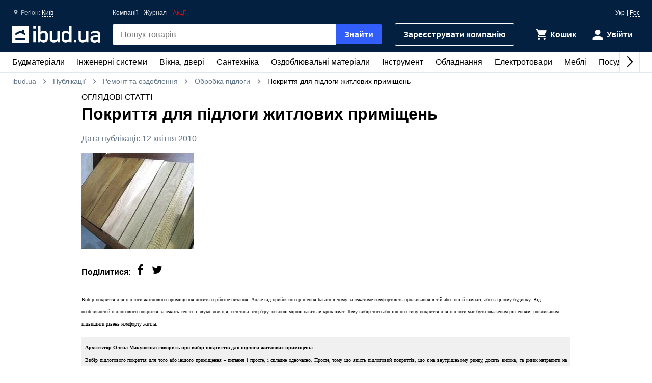

--- FILE ---
content_type: text/html; charset=UTF-8
request_url: https://ibud.ua/ua/post/napolnye-pokrytiya-dlya-zhilykh-pomeshcheniy-2076
body_size: 21821
content:
<!DOCTYPE html> <html lang="uk" > <head><script>(function(w,i,g){w[g]=w[g]||[];if(typeof w[g].push=='function')w[g].push(i)})
(window,'GTM-KH7TDR','google_tags_first_party');</script><script>(function(w,d,s,l){w[l]=w[l]||[];(function(){w[l].push(arguments);})('set', 'developer_id.dYzg1YT', true);
		w[l].push({'gtm.start':new Date().getTime(),event:'gtm.js'});var f=d.getElementsByTagName(s)[0],
		j=d.createElement(s);j.async=true;j.src='/yfdu/';
		f.parentNode.insertBefore(j,f);
		})(window,document,'script','dataLayer');</script> <meta charset="UTF-8"/> <meta name="viewport" content="width=device-width, initial-scale=1.0"/> <meta http-equiv="X-UA-Compatible" content="ie=edge"/> <title>Покриття для підлоги житлових приміщень - ibud.ua</title> <link rel="manifest" href="https://ibud.ua/manifest.json"><link rel="canonical" href="https://ibud.ua/ua/post/napolnye-pokrytiya-dlya-zhilykh-pomeshcheniy-2076"> <link rel="sitemap" type="application/xml" href="https://ibud.ua/sitemap.xml"> <link rel="alternate" hreflang="x-default" href="https://ibud.ua/ua/post/napolnye-pokrytiya-dlya-zhilykh-pomeshcheniy-2076"/> <link rel="alternate" hreflang="uk-ua" href="https://ibud.ua/ua/post/napolnye-pokrytiya-dlya-zhilykh-pomeshcheniy-2076"/> <link rel="alternate" hreflang="ru-ua" href="https://ibud.ua/ru/post/napolnye-pokrytiya-dlya-zhilykh-pomeshcheniy-2076"/> <script type="application/ld+json"> { "@context": "http://schema.org", "@type": "BreadcrumbList", "itemListElement": [ { "@type": "ListItem", "position": 1, "item": { "@id": "https://ibud.ua/", "name": "Київ" } }, { "@type": "ListItem", "position": 2, "item": { "@id": "https://ibud.ua/ua/posts/remont-i-otdelka-15", "name": "Ремонт та оздоблення" } }, { "@type": "ListItem", "position": 3, "item": { "@id": "https://ibud.ua/ua/posts/otdelka-pola-30", "name": "Обробка підлоги" } }, { "@type": "ListItem", "position": 4, "item": { "@id": "", "name": "Покриття для підлоги житлових приміщень" } } ] } </script> <link rel="dns-prefetch" href="https://front.ibud.ua"> <link rel="preconnect" href="https://front.ibud.ua"> <link rel="dns-prefetch" href="https://imageserver.ibud.ua/"> <link rel="preconnect" href="https://imageserver.ibud.ua/"> <link rel="preload" href="https://front.ibud.ua/./css/styles.css?v=dd17645dc22a6f8abc56" as="style"> <link rel="preload" href="https://front.ibud.ua/js/scripts.js?v=dd17645dc22a6f8abc56" as="script"> <script async src="https://www.googletagmanager.com/gtag/js?id=G-9VVNMPBVQR"></script> <script> window.dataLayer = window.dataLayer || []; function gtag(){dataLayer.push(arguments);} </script> <script> gtag('js', new Date()); gtag('config', 'AW-11139447910', { 'groups': 'ads', 'allow_enhanced_conversions': true, } ); gtag('config', 'G-9VVNMPBVQR', { 'groups': 'ecom', 'page_type': 'post', 'catalog_type': '', 'catalog_level': '0', 'region': 'kiev-i-oblast-57', 'city': 'kiev-36', 'currency': 'UAH' } ); gtag('config', 'G-C8ZS45QMRZ', { 'groups': 'product', 'page_type': 'post', 'catalog_type': '', 'catalog_level': '0', 'region': 'kiev-i-oblast-57', 'city': 'kiev-36', 'currency': 'UAH' } ); </script> <meta name="description" content=" Вибір покриття для підлоги житлового приміщення досить серйозне питання. Адже від прийнятого рішення багато в чому залежатиме комфортність проживання в тій або іншій кімнаті, або в цілому будинку. Від особливостей підлогового покриття залежить тепло- і звукоізоляція, естетика інтер&#039;єру, певною " /> <meta property="og:type" content="article"> <meta property="og:title" content="Покриття для підлоги житлових приміщень"> <meta property="og:url" content="https://ibud.ua/ua/post/napolnye-pokrytiya-dlya-zhilykh-pomeshcheniy-2076"> <meta property="og:locale" content="uk_UA" /> <meta property="og:locale:alternate" content="ru_UA" /> <meta property="og:site_name" content="ibud.ua" /> <meta property="og:image" content="https://imageserver.ibud.ua/third/2012/05/21/960x540x1/1416217760-13375908598-6-napolnyepokrytij.jpg" /> <meta property="og:image:width" content="960" /> <meta property="og:image:height" content="540" /> <meta property="og:image:alt" content="Заставка статті Покриття для підлоги житлових приміщень" /> <meta property="og:description" content=" Вибір покриття для підлоги житлового приміщення досить серйозне питання. Адже від прийнятого рішення багато в чому залежатиме комфортність проживання в тій або іншій кімнаті, або в цілому будинку. Від особливостей підлогового покриття залежить тепло- і звукоізоляція, естетика інтер&#039;єру, певною " /> <meta property="article:published_time" content="2010-04-12T15:34+03:00"> <meta property="article:modified_time" content="2014-11-17T14:50+02:00"> <meta name="twitter:card" content="summary_large_image" /> <meta name="twitter:site" content="https://ibud.ua"> <meta name="twitter:title" content="Покриття для підлоги житлових приміщень" /> <meta name="twitter:description" content=" Вибір покриття для підлоги житлового приміщення досить серйозне питання. Адже від прийнятого рішення багато в чому залежатиме комфортність проживання в тій або іншій кімнаті, або в цілому будинку. Від особливостей підлогового покриття залежить тепло- і звукоізоляція, естетика інтер&#039;єру, певною " /> <meta name="twitter:image" content="https://imageserver.ibud.ua/third/2012/05/21/960x540x1/1416217760-13375908598-6-napolnyepokrytij.jpg" /> <meta name="twitter:image:alt" content="Заставка статті Покриття для підлоги житлових приміщень" /> <meta name="apple-mobile-web-app-capable" content="yes"> <meta name="application-name" content="ibud.ua"> <meta name="apple-mobile-web-app-title" content="ibud.ua"> <link rel="shortcut icon" href="/favicon.ico" type="image/x-icon" /> <link rel="icon" type="image/png" sizes="16x16" href="/icons/favicon-16x16.png"> <link rel="icon" type="image/png" sizes="32x32" href="/icons/favicon-32x32.png"> <link rel="apple-touch-icon" href="/icons/apple-touch-icon.png" /> <link rel="apple-touch-icon" sizes="60x60" href="/icons/apple-touch-icon-60x60-precomposed.png" /> <link rel="apple-touch-icon" sizes="76x76" href="/icons/apple-touch-icon-76x76-precomposed.png" /> <link rel="apple-touch-icon" sizes="120x120" href="/icons/apple-touch-icon-120x120-precomposed.png" /> <link rel="apple-touch-icon" sizes="152x152" href="/icons/apple-touch-icon-152x152-precomposed.png" /> <link rel="apple-touch-icon" sizes="180x180" href="/icons/apple-touch-icon-180x180-precomposed.png" /> <link rel="mask-icon" href="/icons/safari-pinned-tab.svg" color="#315efb" /> <meta name="theme-color" content="#042040"> <meta name="msapplication-TileColor" content="#315efb"> <meta name="apple-mobile-web-app-status-bar-style" content="#042040"> <style> @font-face { font-family: 'ibud_icons'; src: url('https://front.ibud.ua/fonts/fontello/ibud_icons.eot?46998714'); src: url('https://front.ibud.ua/fonts/fontello/ibud_icons.eot?46998714#iefix') format('embedded-opentype'), url('https://front.ibud.ua/fonts/fontello/ibud_icons.woff2?46998714') format('woff2'), url('https://front.ibud.ua/fonts/fontello/ibud_icons.woff?46998714') format('woff'), url('https://front.ibud.ua/fonts/fontello/ibud_icons.ttf?46998714') format('truetype'), url('https://front.ibud.ua/fonts/fontello/ibud_icons.svg?46998714#ibud_icons') format('svg'); font-weight: normal; font-style: normal; font-display: swap; } /* Chrome hack: SVG is rendered more smooth in Windozze. 100% magic, uncomment if you need it. */ /* Note, that will break hinting! In other OS-es font will be not as sharp as it could be */ /* @media screen and (-webkit-min-device-pixel-ratio:0) { @font-face { font-family: 'ibud_icons'; src: url('../font/ibud_icons.svg?46998714#ibud_icons') format('svg'); } } */ [class^="icon-"]:before, [class*=" icon-"]:before { font-family: "ibud_icons"; font-style: normal; font-weight: normal; speak: none; display: inline-block; text-decoration: inherit; width: 1em; /* margin-right: .2em; */ text-align: center; /* opacity: .8; */ /* For safety - reset parent styles, that can break glyph codes*/ font-variant: normal; text-transform: none; /* fix buttons height, for twitter bootstrap */ line-height: 1em; /* Animation center compensation - margins should be symmetric */ /* remove if not needed */ /* margin-left: .2em; */ /* you can be more comfortable with increased icons size */ font-size: 120%; /* Font smoothing. That was taken from TWBS */ -webkit-font-smoothing: antialiased; -moz-osx-font-smoothing: grayscale; /* Uncomment for 3D effect */ /* text-shadow: 1px 1px 1px rgba(127, 127, 127, 0.3); */ } .icon-arrow_down:before { content: '\e800'; } /* '' */ .icon-arrow_left:before { content: '\e801'; } /* '' */ .icon-arrow_right:before { content: '\e802'; } /* '' */ .icon-cart:before { content: '\e803'; } /* '' */ .icon-dots:before { content: '\e804'; } /* '' */ .icon-check_mark_circle_filled:before { content: '\e805'; } /* '' */ .icon-chevron_down:before { content: '\e806'; } /* '' */ .icon-chevron_left:before { content: '\e807'; } /* '' */ .icon-chevron_right:before { content: '\e808'; } /* '' */ .icon-chevron_up:before { content: '\e809'; } /* '' */ .icon-cross_mark:before { content: '\e80a'; } /* '' */ .icon-cross_mark_circle_filled:before { content: '\e80b'; } /* '' */ .icon-exclamation_mark_circle_outline:before { content: '\e80c'; } /* '' */ .icon-facebook:before { content: '\e80d'; } /* '' */ .icon-heart_filled:before { content: '\e80e'; } /* '' */ .icon-heart_outlined:before { content: '\e80f'; } /* '' */ .icon-libra:before { content: '\e810'; } /* '' */ .icon-map_pointer:before { content: '\e811'; } /* '' */ .icon-phone:before { content: '\e812'; } /* '' */ .icon-question:before { content: '\e813'; } /* '' */ .icon-star:before { content: '\e814'; } /* '' */ .icon-check_mark:before { content: '\e815'; } /* '' */ .icon-thumb_down:before { content: '\e816'; } /* '' */ .icon-thumb_up:before { content: '\e817'; } /* '' */ .icon-trash_can:before { content: '\e818'; } /* '' */ .icon-twitter:before { content: '\e819'; } /* '' */ .icon-user:before { content: '\e81a'; } /* '' */ .icon-bars:before { content: '\e81b'; } /* '' */ .icon-filter:before { content: '\e81c'; } /* '' */ .icon-sorting:before { content: '\e81d'; } /* '' */ .icon-search:before { content: '\e81e'; } /* '' */ .icon-google:before { content: '\e81f'; } /* '' */ .icon-shop:before { content: '\e820'; } /* '' */ .icon-info:before { content: '\e821'; } /* '' */ .icon-minus:before { content: '\e822'; } /* '' */ .icon-plus:before { content: '\e823'; } /* '' */ .icon-under_order:before { content: '\e824'; } /* '' */ .icon-empty_cart:before { content: '\e825'; } /* '' */ .icon-gift:before { content: '\e826'; } /* '' */ .icon-category:before { content: '\e827'; } /* '' */ .icon-promo:before { content: '\e828'; } /* '' */ .icon-promotion:before { content: '\e829'; } /* '' */ .icon-share:before { content: '\e82a'; } /* '' */ </style><link href="https://front.ibud.ua/./css/styles.css?v=dd17645dc22a6f8abc56" rel="stylesheet"/><script> function registerServiceWorker(url) { if ('serviceWorker' in navigator) { navigator.serviceWorker.register(url, { scope: '/', }); navigator.serviceWorker.getRegistration(url).then((registration) => { if (registration && registration.waiting) { registration.unregister(); } }); } } registerServiceWorker("https://ibud.ua/service-worker.js"); </script> <script> function scriptsOnloadEvent() { document.dispatchEvent(new CustomEvent("scriptsLoaded")); } </script> <script> function sendViewedProductsForMerge() { } </script> <script defer src="https://front.ibud.ua/js/scripts.js?v=dd17645dc22a6f8abc56" onload="initEventTracker();sendViewedProductsForMerge();scriptsOnloadEvent();"></script> <script> (function(w,d,s,l,i){w[l]=w[l]||[];w[l].push({'gtm.start': new Date().getTime(),event:'gtm.js'});var f=d.getElementsByTagName(s)[0], j=d.createElement(s),dl=l!='dataLayer'?'&l='+l:'';j.async=true;j.src= 'https://www.googletagmanager.com/gtm.js?id='+i+dl+ '&gtm_auth=ZKICkiJvWcYdd4tdAaUmXg&gtm_preview=env-20&gtm_cookies_win=x';f.parentNode.insertBefore(j,f); })(window,document,'script','dataLayer','GTM-KH7TDR'); </script> <script async src='https://securepubads.g.doubleclick.net/tag/js/gpt.js'></script> <script>var googletag=googletag||{};googletag.cmd=googletag.cmd||[];</script> <script> targetSlot = null; googleTagIBSlotRendered = false; googletag.cmd.push(function () { var slots = []; slots.forEach(function (slot) { slot.setTargeting('pageType', "post"); slot.setTargeting('catalogType', ""); slot.setTargeting('catalogLevel', 0); slot.setTargeting('region', "kiev-i-oblast-57"); slot.setTargeting('city', "kiev-36"); slot.setTargeting('clientID', "3d9c683f-b55b-48eb-8c5d-78042d199dd6"); slot.setTargeting('userAuth', 0); slot.setTargeting('environment', "production"); }); googletag.pubads().collapseEmptyDivs(); googletag.pubads().enableLazyLoad(); googletag.pubads().addEventListener('slotRenderEnded', function (event) { if (event.slot === targetSlot) { googleTagIBSlotRendered = true; } }); googletag.enableServices(); }); </script> <script type="application/ld+json"> { "@context": "https://schema.org", "@type": "Article", "headline": "Покриття для підлоги житлових приміщень", "image": [ "https://imageserver.ibud.ua/third/2012/05/21/275x275x0/1416217760-13375908598-6-napolnyepokrytij.jpg", "https://imageserver.ibud.ua/third/2012/05/21/382x287x0/1416217760-13375908598-6-napolnyepokrytij.jpg", "https://imageserver.ibud.ua/third/2012/05/21/788x444x0/1416217760-13375908598-6-napolnyepokrytij.jpg" ], "datePublished": "2010-04-12T15:34:27+03:00", "dateModified": "2014-11-17T14:50:32+02:00" } </script> </head> <body> <a href="https://ibud.ua/bb" class="bbil" rel="nofollow" aria-hidden="true"></a> <noscript><iframe src="https://www.googletagmanager.com/ns.html?id=GTM-KH7TDR&gtm_auth=ZKICkiJvWcYdd4tdAaUmXg&gtm_preview=env-20&gtm_cookies_win=x" height="0" width="0" style="display:none;visibility:hidden"></iframe></noscript> <header id="header" class="header"> <div class="header-container"> <button id="menuButton" class="header-menu-button" aria-label="Меню"> <i class="header-menu-button-closed icon-bars"></i> <i class="header-menu-button-opened icon-cross_mark"></i> </button><a class="header-logo" href="https://ibud.ua/"> <img class="header-logo-image" src="https://front.ibud.ua/images/logo/white-logo.svg" alt="ibud.ua"> </a><a class="header-cta" href="https://business.ibud.ua" rel="nofollow noopener" target="_blank">Зарeєструвати компанію</a> <div class="header-actions"> <div class="action-box"> <a class="cart-link action-link" rel="nofollow" title="Кошик" href="https://ibud.ua/ua/cart "> <i class="action-icon icon-cart"> <span class="action-counter" id="cartCounter"></span> </i> <span class="action-title">Кошик</span> </a><div id="action-user" class="action-link"> <i class="action-icon icon-user"></i> <span class="action-title">Увійти</span> </div></div> </div> <div class="search-box" id="search-box"> <form name="search_box" method="get" action="/ua/search" class="search-form" onsubmit="iBud.Form.submitGetWithRecaptcha(this, &quot;6LcYwwAaAAAAAIfkz4DQQjZNC_ecBS9BhN9sBHLy&quot;, &quot;6Le-vqsbAAAAAMKUgx76KGpT9ksagCxA_gE4iOxX&quot;, &quot;recaptcha_v2&quot;); return false;"> <input type="search" id="search_box_q" name="search_box[q]" class="search-input" placeholder="Пошук товарів" aria-label="header.text.search" /> <button type="submit" id="search_box_submit" name="search_box[submit]" class="search-button button-primary">Знайти</button> <input type="hidden" id="search_box_recaptcha" name="search_box[recaptcha]" /><input type="hidden" id="search_box__token" name="search_box[_token]" value="f1c0c2c78da.6jLJ6HQdXXjhgwFOER2WlfEcah4QEY8Br9PNooecviE.2AO_iQxUCAHRwDM_RGT45YVEW38hSN9E46u02vTmz3mOAfunBVALQczWZg" /></form> </div> <div id="main-menu" class="header-menu main-menu"><div id="main-menu-container" class="main-menu-container"><div style="--swiper-navigation-color: #000;" class="swiper main-menu-list" id="main-menu-list"><div class="swiper-wrapper"><div class="swiper-slide main-menu-item" id="menu-item-5" data-id="5"><a href="https://ibud.ua/ua/c5-budmateriali" class="main-menu-link">Будматеріали<i class="main-menu-link-icon icon-chevron_right"></i></a></div><div class="swiper-slide main-menu-item" id="menu-item-19" data-id="19"><a href="https://ibud.ua/ua/c19-inzhenernye-sistemy" class="main-menu-link">Інженерні системи<i class="main-menu-link-icon icon-chevron_right"></i></a></div><div class="swiper-slide main-menu-item" id="menu-item-25" data-id="25"><a href="https://ibud.ua/ua/c25-okna-i-dveri" class="main-menu-link">Вікна, двері<i class="main-menu-link-icon icon-chevron_right"></i></a></div><div class="swiper-slide main-menu-item" id="menu-item-23" data-id="23"><a href="https://ibud.ua/ua/c23-santekhnika" class="main-menu-link">Сантехніка<i class="main-menu-link-icon icon-chevron_right"></i></a></div><div class="swiper-slide main-menu-item" id="menu-item-17" data-id="17"><a href="https://ibud.ua/ua/c17-otdelochnye-materialy" class="main-menu-link">Оздоблювальні матеріали<i class="main-menu-link-icon icon-chevron_right"></i></a></div><div class="swiper-slide main-menu-item" id="menu-item-20" data-id="20"><a href="https://ibud.ua/ua/c20-instrument" class="main-menu-link">Інструмент<i class="main-menu-link-icon icon-chevron_right"></i></a></div><div class="swiper-slide main-menu-item" id="menu-item-10" data-id="10"><a href="https://ibud.ua/ua/c10-oborudovanie" class="main-menu-link">Обладнання<i class="main-menu-link-icon icon-chevron_right"></i></a></div><div class="swiper-slide main-menu-item" id="menu-item-26" data-id="26"><a href="https://ibud.ua/ua/c26-elektrotovary" class="main-menu-link">Електротовари<i class="main-menu-link-icon icon-chevron_right"></i></a></div><div class="swiper-slide main-menu-item" id="menu-item-24" data-id="24"><a href="https://ibud.ua/ua/c24-mebel" class="main-menu-link">Меблі<i class="main-menu-link-icon icon-chevron_right"></i></a></div><div class="swiper-slide main-menu-item" id="menu-item-33" data-id="33"><a href="https://ibud.ua/ua/c33-posud" class="main-menu-link">Посуд<i class="main-menu-link-icon icon-chevron_right"></i></a></div><div class="swiper-slide main-menu-item" id="menu-item-18" data-id="18"><a href="https://ibud.ua/ua/c18-tovary-dlya-doma" class="main-menu-link">Товари для дому<i class="main-menu-link-icon icon-chevron_right"></i></a></div><div class="swiper-slide main-menu-item" id="menu-item-21" data-id="21"><a href="https://ibud.ua/ua/c21-sad-i-uchastok" class="main-menu-link">Сад та ділянка<i class="main-menu-link-icon icon-chevron_right"></i></a></div><div class="swiper-slide main-menu-item" id="menu-item-27" data-id="27"><a href="https://ibud.ua/ua/c27-avtotovary" class="main-menu-link">Автотовари<i class="main-menu-link-icon icon-chevron_right"></i></a></div><div class="swiper-slide main-menu-item" id="menu-item-15" data-id="15"><a href="https://ibud.ua/ua/c15-uslugi" class="main-menu-link">Послуги<i class="main-menu-link-icon icon-chevron_right"></i></a></div></div><div class="swiper-button-next"></div><div class="swiper-button-prev"></div></div></div><div id="main-menu-dropdown" class="main-menu-dropdown" data-badge="Акція" data-currency="грн" data-cost="Ціну уточнюйте"></div></div> <div class="header-menu-secondary"><a class="header-menu-link" href="https://ibud.ua/ua/companies">Компанії</a> <a class="header-menu-link" href="https://ibud.ua/ua/posts">Журнал</a><a class="header-menu-link color-danger" href="https://ibud.ua/ua/promotions">Акції</a></div> <div class="location"> <i class="location-icon icon-map_pointer"></i> <span class="location-region">Регіон: </span> <a id="location-city" class="location-city" href="javascript:;"> Київ </a> </div> <div class="language-switcher"> <span class="language-current">Укр</span> | <a class="language-link" href="https://ibud.ua/ru/post/napolnye-pokrytiya-dlya-zhilykh-pomeshcheniy-2076">Рос</a> </div> </div> </header> <main class="main-content container"> <div class=""><div class="breadcrumb-list"> <span class="breadcrumb-item"> <i class="breadcrumb-icon-left icon-chevron_left"></i> <a href="https://ibud.ua/" title="ibud.ua – Платформа для вибору і покупки будівельних матеріалів" class="breadcrumb-link" >ibud.ua</a> <i class="breadcrumb-icon-right icon-chevron_right"></i> </span> <span class="breadcrumb-item"> <i class="breadcrumb-icon-left icon-chevron_left"></i> <a href="https://ibud.ua/ua/posts" title="Публікації" class="breadcrumb-link"> Публікації </a> <i class="breadcrumb-icon-right icon-chevron_right"></i> </span> <span class="breadcrumb-item"> <i class="breadcrumb-icon-left icon-chevron_left"></i> <a href="https://ibud.ua/ua/posts/remont-i-otdelka-15" title="Ремонт та оздоблення" class="breadcrumb-link">Ремонт та оздоблення</a> <i class="breadcrumb-icon-right icon-chevron_right"></i> </span> <span class="breadcrumb-item"> <i class="breadcrumb-icon-left icon-chevron_left"></i> <a href="https://ibud.ua/ua/posts/otdelka-pola-30" title="Обробка підлоги" class="breadcrumb-link">Обробка підлоги</a> <i class="breadcrumb-icon-right icon-chevron_right"></i> </span> <strong class="breadcrumb-current">Покриття для підлоги житлових приміщень</strong> </div> <div class="post-container"> <span class="post-type">ОГЛЯДОВІ СТАТТІ </span> <div class="post-page"> <div class="post-intro"> <h1 class="post-title">Покриття для підлоги житлових приміщень</h1> <div class="post-author"> <span class="post-date"> Дата публікації: 12 квітня 2010</span> </div> <img class="post-img-main" src="https://imageserver.ibud.ua/third/2012/05/21/960x540x0/1416217760-13375908598-6-napolnyepokrytij.jpg" alt="Photo"> <div class="post-social"> <span class="post-social-share"><strong>Поділитися:</strong></span> <a target="_blank" href="https://www.facebook.com/sharer.php?u=https://ibud.ua/ua/post/napolnye-pokrytiya-dlya-zhilykh-pomeshcheniy-2076"> <i class="post-social-icon icon-facebook"></i> </a> <a target="_blank" href="https://twitter.com/intent/tweet?text=https://ibud.ua/ua/post/napolnye-pokrytiya-dlya-zhilykh-pomeshcheniy-2076"> <i class="post-social-icon icon-twitter"></i> </a> </div> </div> <div class="post-body"> <div><span style="font-family: Verdana; font-size: x-small;"> </span></div> <p><span style="font-family: Verdana; font-size: x-small;"> </span></p> <div> <p><span style="font-family: Verdana; font-size: x-small;">Вибір покриття для підлоги житлового приміщення досить серйозне питання. Адже від прийнятого рішення багато в чому залежатиме комфортність проживання в тій або іншій кімнаті, або в цілому будинку. Від особливостей підлогового покриття залежить тепло- і звукоізоляція, естетика інтер'єру, певною мірою навіть мікроклімат. Тому вибір того або іншого типу покриття для підлоги має бути зваженим рішенням, покликаним підвищити рівень комфорту житла.</span></p> <p><span style="font-family: Verdana; font-size: x-small;"> </span></p> <table border="0" cellspacing="0" cellpadding="7"> <tbody> <tr> <td align="justify" bgcolor="#f0f0f0"> <div><strong><span style="font-family: Verdana; font-size: x-small;">Архітектор Олена Макушенко говорить про вибір покриттів для підлоги житлових приміщень:</span></strong></div> <span style="font-family: Verdana; font-size: x-small;"> </span> <div><span style="font-family: Verdana; font-size: x-small;"><span style="font-family: Verdana; font-size: x-small;">Вибір підлогового покриття для того або іншого приміщення – питання і просте, і складне одночасно. Просте, тому що якість підлоговий покриттів, що є на внутрішньому ринку, досить висока, та ризик натрапити на товар низького сорту сьогодні значно нижче, ніж в колишні роки. Складне тому, що величезний асортимент покриттів для підлоги житлових приміщень ускладнює проблему вибору і для того, щоб прийняти оптимальне рішення, і дизайнерам, і власникам нерухомості доводиться розглядати дуже велику кількість варіантів. Особливо в тих випадках, коли замовник не рахується з думкою фахівця, а сам не може сформулювати вимоги до підлогового покриття, яке він хотів би використовувати в цьому приміщенні. Частенько, це призводить до значних втрат часу, а потрібний результат виявляється дуже сумнівним і з естетичної точки зору виглядає браком. Фахівцям було б набагато простіше працювати з клієнтами, якби останні хоч би трошки орієнтувалися у властивостях тих матеріалів покриттів для підлоги, які вони мають використовувати.</span></span></div> <span style="font-family: Verdana; font-size: x-small;"> </span></td> </tr> </tbody> </table> <p><span style="font-family: Verdana; font-size: x-small;"> </span></p> <p><span style="font-family: Verdana; font-size: x-small;"> </span></p> <table border="0" cellspacing="0" cellpadding="3" width="200" align="right"> <tbody> <tr> <td><img src="/userfiles/image/polovi_materialy/napolnye_pokrytij/1-napolnye_pokrytij.jpg" alt="Кількість забарвлень килимових покриттів вимірюється тисячами " hspace="7" width="300" height="218" /></td> </tr> </tbody> </table> <p><span style="font-family: Verdana; font-size: x-small;"> </span><span style="font-family: Verdana; font-size: x-small;">Асортимент підлогових покриттів для житлових приміщень, доступних сьогодні дизайнерам і будівельникам, як ніколи широкий, і їх властивостям можна присвятити не лише публікацію, але і цілу дисертацію. Умовно усі види підлогових покриттів можна розділити по своєму походженню на:<br /> <br /> – натуральні;<br /> – штучні.<br /> <br /> Також можна поділити покриття для підлоги на нові і ті, які пройшли перевірку часом. Приведемо нижче умовну класифікацію і основні переваги кожного виду підлогового покриття для житлового приміщення.<br /> <br /> <strong>Килимові покриття</strong><br /> <br /> Зараз килимові покриття для житлових приміщень набули широкої популярність, зважаючи на ряд позитивних якостей. Таке покриття для підлоги у більшості випадків доступне в ціновому відношенні, довговічне, має дуже широку колірну і орнаментну гамму. Його укладання не вимагає спеціальної кваліфікації – досить просто розкотити рулон заданої ширини в приміщенні, а потім підрізати його в тих місцях, де форма приміщення не є строго прямокутною, наприклад, там де стіни мають виступи. Якщо розмір відомий з високою точністю, то в магазині при покупці вам за декілька хвилин оброблять кромку, що запобігатиме катанню такого покриття для підлоги і зробить килим естетичнішим. При цьому шар ковроліну може залишитися таким, що вільно лежить або бути заправленим під плінтус. <br /> <br /> Важливою перевагою килимового підлогового покриття, яке використовується в житлових приміщеннях, являється те, що ковролін може бути укладений поверх будь-якого іншого покриття: поверх паркету, лінолеуму, ламінату і так далі. Це поліпшить не лише зовнішній вигляд, пише iBud.ua, але і акустичні властивості приміщення, оскільки ковролін є хорошим звукопоглинальним матеріалом. Ковролін буває не лише різного забарвлення, але і різної щільності, з різною довжиною ворса і може бути різним по своєму складу. Килимове покриття для підлоги житлового приміщення може бути виконаним як з натуральних, так і різних синтетичних волокон. Як правило, в тій або іншій марці ковролін поєднує декілька видів волокон: як натуральних, так і полімерних.</span><br /><br /><span style="font-family: Verdana; font-size: x-small;"> </span></p> <table border="0" cellspacing="0" cellpadding="3" width="200" align="left"> <tbody> <tr> <td><img src="/userfiles/image/polovi_materialy/napolnye_pokrytij/1-2-napolnye_pokrytij.jpg" alt="Килимове підлогове покриття в інтер'єрі" hspace="7" width="300" height="225" /></td> </tr> </tbody> </table> <p><span style="font-family: Verdana; font-size: x-small;"> Поєднання в ковроліні різних матеріалів дозволяє заздалегідь визначати його властивості, а, отже, призначення і навіть термін служби такого покриття для підлоги. Так, застосування натуральної шерсті дає хороші теплоізоляційні властивості. Але, на жаль, шерсть не занадто зносостійкий матеріал, вона активно поїдається міллю, а так само добре накопичує статичну електрику, що не бажано в житлових приміщеннях. Тому сучасні килимові покриття підсилюють більш зносостійкими полімерними волокнами, наприклад, поліамідом. Цей полімер відрізняється чудовою зносостійкістю. Якби килимове покриття було зроблене виключно з поліамідного волокна, воно прослужило б десятки років. Крім того, поліамід хороший антистатик, і що важливе, він не підтримує горіння. Проте мінусом поліаміду, що обмежує його використання для підлогових покриттів в житлових приміщеннях, являється відносно висока теплопровідність, наприклад, в порівнянні з шерстю. Тому поліамід в чистому вигляді рідко використовується, як матеріал для підлогових покриттів в житлових приміщеннях. Виключенням є випадок, коли йдеться про покриття для офісних і нежитлових приміщень.<br /> <br /> Ще один матеріал, який використовується для покращення експлуатаційних властивостей килимових покриттів для підлоги житлових приміщень, – це поліпропілен. За своїми зносостійкими і антистатичними властивостями він близький до поліаміду, але у декілька разів його дешевше. Мабуть, єдиним мінусом поліпропілену є його низька вогнестійкість. Проте, комбінуючи в різному поєднанні поліамід і поліпропілен, а так само підбираючи різну структуру і довжину ворсу, виробники отримують досить міцний, зносостійкий і естетично привабливий матеріал.<br /> <br /> У килимових покриттів є негативні сторони. В першу чергу це їх гігієнічність. Ворс такого виду покриття для підлоги, на превеликий жаль, має здатність накопичувати бруд і пил. У такому середовищі можуть заводиться мікроорганізми і мікрокомахи. Незважаючи на наявність у продажі широкого асортименту засобів для миття та чистки ковроліну, а так само різних типів пилососів, привести таке підлогове покриття в стан ідеальної чистоти дуже проблематично</span><span style="font-family: Verdana; font-size: x-small;">.</span></p> </div> <p><strong><span style="font-family: Verdana; font-size: x-small;"> </span></strong></p> <table border="0" cellspacing="0" cellpadding="3" width="200" align="right"> <tbody> <tr> <td><span style="font-family: Verdana; font-size: x-small;"><img src="/userfiles/image/polovi_materialy/napolnye_pokrytij/2-napolnye_pokrytij.jpg" alt="Лінолеум може імітувати паркет" hspace="7" width="300" height="218" /></span></td> </tr> <tr> <td><span style="font-family: Verdana; font-size: x-small;"><img src="/userfiles/image/polovi_materialy/napolnye_pokrytij/3-napolnye_pokrytij.jpg" alt="Лінолеум імітує коркове покриття" hspace="7" width="300" height="218" /></span></td> </tr> </tbody> </table> <p><strong><span style="font-family: Verdana; font-size: x-small;"> </span></strong><span style="font-family: Verdana; font-size: x-small;"><strong>Лінолеум і полімери</strong><br /> <br /> Ще одним видом покриття для підлоги, що випускається в рулонах і є досить бюджетним, являється лінолеум. Можна сказати, що низька вартість є його головною перевагою. Другою перевагою лінолеуму є висока гігієнічність. Лінолеум, як підлогове покриття, може застосовуватися в усіх без виключення приміщеннях. В першу чергу лінолеум користується популярністю там, де через ті або інші причини необхідно підтримувати чистоту на високому рівні в санвузлах, на кухні, в медичних установах і офісах, де буває багато людей.<br /> <br /> Лінолеум буває як натурального, так і полімерного складу. Поширені останнім часом рулонні ПВХ покриття для підлоги не є лінолеумом в чистому вигляді. Річ у тому, що класичний лінолеум виготовляється з таких природних складових, як смола дерев хвойних порід, натуральні масла (льняне або конопляне), целюлоза, мелений вапняк. Лінолеум ідеально піддається миттю і санітарній обробці, не накопичує статичну електрику, не підтримує поширення бактерій. Термін служби лінолеуму вимірюється десятками років. Крім того, лінолеум може бути різної товщини з основою з пористого матеріалу або волоконного утеплювача. Основний недолік лінолеуму як підлогового покриття для житлових приміщень, пише iBud.ua, – низька стійкість до механічних дій( не путати зі зносостійкістю). У ньому не можна протоптати діру, але пошкодження можуть залишити гострий предмет, що випадково впав, або, наприклад, сірник, що горить. По лінолеуму не рекомендується рухати важкі меблі, оскільки ніжками можна просто порвати покриття.<br /> <br /> ПВХ покриття для підлоги так само випускаються в рулонах і розстилаються як лінолеум. Проте ПВХ покриття інші по своїй хімічній природі. Через це вони з одного боку дешевше і мають різноманітну колірну гамму (можуть імітувати дерево, паркет, кераміку), з іншого боку для їх виробництва використовується велика кількість високомолекулярних з'єднань, не усі з яких нешкідливі. Також ці високомолекулярні з'єднання і можуть випаровувати леткі речовини ще довгий час після укладання. За їх екологічністю, безумовно, стежать сертифікаційні органи, санітарна служба, екологи. Тим не міні, купуючи підлогове покриття з ПВХ матеріал необхідно не полінуватися і переконатися в наявності сертифікату екологічної чистоти і якості.<br /> <br /> <strong>Ламінат і ламінований паркет</strong><br /> <br /> Відносно новим матеріалом на ринку покриттів для підлоги є ДВП, що ламінується, або в просторіччі ламінат. Цей матеріал умовно можна назвати бюджетним варіантом паркету, оскільки похідна його деревина (целюлоза), проте деревом ламінат в масиві не являється. Завдяки нанесенню полімерної плівки (власне ламінації) він прекрасно імітує будь-які породи дерева, а іноді і таких матеріалів як камінь або кераміка. При цьому ламінат багато в чому зберігаючи властивості, властиві дереву. Ламінат гігієнічний, легкий, доступний за ціною. Монтаж такого виду покриття для підлоги проводиться досить швидко. Якщо поверхня підготовлена, то пара спеціалістів можуть укласти ламінат в кімнаті середнього розміру за декілька годин. Ламінат відмінний тепло і звукоізолятор (майже на одному рівні з натуральним деревом). По мірі зносостійкості ламінат може бути різних категорій (2 1-3 3- й клас).</span></p> <table border="0" cellspacing="0" cellpadding="3" width="200" align="center"> <tbody> <tr> <td><strong><span style="font-family: Verdana; font-size: x-small;"><span style="font-family: Verdana; font-size: x-small;"><img src="/userfiles/image/polovi_materialy/napolnye_pokrytij/4-napolnye_pokrytij.jpg" alt="Асортимент ламінату" hspace="7" width="300" height="400" /></span></span></strong></td> <td><strong><span style="font-family: Verdana; font-size: x-small;"><span style="font-family: Verdana; font-size: x-small;"><img src="/userfiles/image/polovi_materialy/napolnye_pokrytij/5-napolnye_pokrytij.jpg" alt="Ламінат збирається за лічені години" hspace="7" width="300" height="400" /></span></span></strong></td> </tr> </tbody> </table> <p><br /><span style="font-family: Verdana; font-size: x-small;">Ламінат використовується як в житлових, так і офісних приміщеннях, іноді в громадських приміщеннях. Ламінат не дуже термостійкий, але сам по собі процес горіння не підтримує. Таке покриття для підлоги легко миється, хоча тривала дія вологи не рекомендується. Переваг у ламінату, як бачимо, багато, тому таке підлогове покриття отримало велику популярність. <br /> <br /> До недоліків ламінату можна віднести, як було сказано, не дуже високу вологостійкість. Вода, якщо залишити на підлозі лужу, може просочитися в місцях стиків панелей і привести до розбухання плит. Проводити вологе прибирання в таких приміщеннях можна і треба! Однак розлиту рідину бажано видалити швидко. Крім того, для ламінування поверхні застосовуються реактиви, що містять фенольні смоли. Тому перші декілька тижнів після укладання ламінату таке приміщення бажане по частіше провітрювати. <br /> <br /> <strong>Паркетна дошка, паркет – класика покриття</strong><br /> <br /> Разом з каменем паркет – це покриття для підлоги, що пройшло найсерйознішу перевірку часом. Паркет зносостійкий, при правильній експлуатації може служити не лише десятки, але і сотні років. Паркет дозволяє створювати величезну кількість геометричних малюнків, використовуючи як різні форми паркетин, так і різні породи дерева в одному малюнку. Паркетні підлоги в старовинних особняках і палацах є справжнім витвором мистецтва, а виготовлення таких підлогових викладень вимагає найвищого професіоналізму і майстерності. Паркетна підлога тепла, комфортна, погано проводить звук, легко забирається і не занадто боїться води. Найчастіше для паркету використовуються такі породи дерева:</span></p> <p><strong><span style="font-family: Verdana; font-size: x-small;"> </span></strong></p> <table border="0" cellspacing="0" cellpadding="3" width="200" align="right"> <tbody> <tr> <td><strong><span style="font-family: Verdana; font-size: x-small;"><span style="font-family: Verdana; font-size: x-small;"><img src="/userfiles/image/polovi_materialy/napolnye_pokrytij/6-napolnye_pokrytij.jpg" alt="Паркетна дошка благородних порід" hspace="7" width="300" height="218" /></span></span></strong></td> </tr> </tbody> </table> <p><strong><span style="font-family: Verdana; font-size: x-small;"> </span></strong><span style="font-family: Verdana; font-size: x-small;">- бук;<br /> – граб;<br /> – венге;<br /> – дуб;<br /> – клен;<br /> – горіх;<br /> – ясен.<br /> <br /> Згідно міжнародної класифікації існує 4 основні різновиди паркету, який випускається в серійному варіанті, :<br /> <br /> – клас селект;<br /> – клас натури;<br /> – клас гештрайфт;<br /> – клас рустікал. <br /> <br /> Відрізняються вказані класи паркету в основному фактурою і кольором дерева. Але експлуатаційні властивості мають схожі. Потрібність паркету, що дещо впала в кінці ХХ століття, зараз знову зросла, завдяки тій, що охопила весь світ моді на екологічність. Ця тенденція зародилася в США, де багато громадян "поведено" на здоровому способі життя.<br /> <br /> Проте, навіть такий вид підлогового покриття як паркет, не позбавлений недоліків. Паркет:<br /> <br /> – горючий;<br /> – укладання під силу тільки добре підготовленому і досвідченому спеціалісту;<br /> – після укладання паркет шліфується (трудомістка операція з великою кількістю пилу).<br /> – якщо паркет не лакований, просочений мастикою, за ним вимагається постійний догляд. <br /> – найдорожчий з існуючих видів покриттів для підлоги.<br /> <br /> Дещо менше проблем з укладанням так званої паркетної дошки. Продається таке підлогове покриття зібраним в готові блоки, відшліфовано в заводських умовах, покрито лаком. Колірний асортимент паркетної дошки більш ніж достатній. Укладається паркетна дошка набагато швидше за традиційний паркет. Паркетна дошка може бути двошаровою, коли нижній шар набраний з дощок відносно недорогого дерева, наприклад, сосна, а верхній з тонкого шару деревини цінних порід, що дещо знижує вартість матеріалу. Укладається паркетна дошка шляхом з'єднання пазів і виступів на торцевих гранях, що за методикою нагадує укладання ламінату. Головна перевага цього покриття для підлоги – швидкість зборки. Проте недоліки паркету повною мірою властиві і паркетній дошці.<br /> <br /> Слід сказати, що перелік усіх можливих покриттів для підлоги житлових приміщень не вичерпується наведеними прикладами. Окрім підлогових покриттів для житлових приміщень існують матеріали для промислових будівель, для приміщень з підвищеною вологістю. Крім того, виділяють спортивні покриття для підлоги, брудозахисні покриття. Усе це теми наших подальших публікацій.<br /> </span></p> <p> <section class="section-fullwidth-xs carousel-products-wrapper"> <h2 class="section-title">Купити ламінат</h2> <div id="carousel-products" class="swiper carousel-products section-content carousel-fullwidth-sm track-ga-page-data" > <div class="swiper-wrapper"> <div class="swiper-slide carousel-cell"> <li class="product-card track-appear track-view track-contact-open track-returning-call track-buy-item track-action-product" data-stat-id="T0jKqHkBTZyy8MjJRV_5_16484664" data-stat-type="5" data-stat-pos="1" data-stat-block="9" data-stat-page="2" data-is-logged-user="0" data-stat-adv-id="T0jKqHkBTZyy8MjJRV_5_16484664" data-adv-type="1" data-product-id="4182488" > <article> <a class="product-card-image-link" href="https://ibud.ua/ua/pr16484664-laminat-kaindl-32676-oak-harlech-ro-v4-fold-down-630x126x8-mm?advId=T0jKqHkBTZyy8MjJRV_5_16484664&amp;block=8&amp;location=15&amp;position=1&amp;statCatId=185&amp;element=2"> <picture> <source srcset="https://imageserver.ibud.ua/first/2025/08/30/210x210x1/926368b356fe37bca2771778072673-a0bbf23dae.webp" media="(max-width: 467px)" type="image/webp"> <source srcset="https://imageserver.ibud.ua/first/2025/08/30/172x172x1/926368b356fe37bca2771778072673-a0bbf23dae.webp" media="(max-width: 767px)" type="image/webp"> <source srcset="https://imageserver.ibud.ua/first/2025/08/30/275x275x1/926368b356fe37bca2771778072673-a0bbf23dae.webp" media="(max-width: 895px)" type="image/webp"> <source srcset="https://imageserver.ibud.ua/first/2025/08/30/240x240x1/926368b356fe37bca2771778072673-a0bbf23dae.webp" media="(max-width: 1024px)" type="image/webp"> <source srcset="https://imageserver.ibud.ua/first/2025/08/30/275x275x1/926368b356fe37bca2771778072673-a0bbf23dae.webp" media="(max-width: 1243px)" type="image/webp"> <source srcset="https://imageserver.ibud.ua/first/2025/08/30/258x258x1/926368b356fe37bca2771778072673-a0bbf23dae.webp" media="(max-width: 1479px)" type="image/webp"> <source srcset="https://imageserver.ibud.ua/first/2025/08/30/226x226x1/926368b356fe37bca2771778072673-a0bbf23dae.webp" type="image/webp"> <source srcset="https://imageserver.ibud.ua/first/2025/08/30/210x210x1/926368b356fe37bca2771778072673-a0bbf23dae.jpg" media="(max-width: 467px)"> <source srcset="https://imageserver.ibud.ua/first/2025/08/30/172x172x1/926368b356fe37bca2771778072673-a0bbf23dae.jpg" media="(max-width: 767px)"> <source srcset="https://imageserver.ibud.ua/first/2025/08/30/275x275x1/926368b356fe37bca2771778072673-a0bbf23dae.jpg" media="(max-width: 895px)"> <source srcset="https://imageserver.ibud.ua/first/2025/08/30/240x240x1/926368b356fe37bca2771778072673-a0bbf23dae.jpg" media="(max-width: 1024px)"> <source srcset="https://imageserver.ibud.ua/first/2025/08/30/275x275x1/926368b356fe37bca2771778072673-a0bbf23dae.jpg" media="(max-width: 1243px)"> <source srcset="https://imageserver.ibud.ua/first/2025/08/30/258x258x1/926368b356fe37bca2771778072673-a0bbf23dae.jpg" media="(max-width: 1479px)"> <img src="https://imageserver.ibud.ua/first/2025/08/30/226x226x1/926368b356fe37bca2771778072673-a0bbf23dae.jpg" alt="Ламінат Kaindl 32676 Oak Harlech RO V4 Fold Down 630x126x8 мм" title="Фото - Ламінат Kaindl 32676 Oak Harlech RO V4 Fold Down 630x126x8 мм" width="226" height="226" loading="lazy" class="product-card-image"> </picture> </a> <div class="product-card-info"> <h3><a class="product-card-title" href="https://ibud.ua/ua/pr16484664-laminat-kaindl-32676-oak-harlech-ro-v4-fold-down-630x126x8-mm?advId=T0jKqHkBTZyy8MjJRV_5_16484664&amp;block=8&amp;location=15&amp;position=1&amp;statCatId=185&amp;element=1" title="Ламінат Kaindl 32676 Oak Harlech RO V4 Fold Down 630x126x8 мм"> Ламінат Kaindl 32676 Oak Harlech RO V4 Fold Down 630x126x8 мм </a></h3> <div class="product-card-price"> <span class="product-card-price-old"> 1161.3 грн/м2 </span> <span class="badge-action"> -174.19 грн </span> <span class="product-card-price-current"> 987.11 грн/м2 </span> </div><div class="product-card-buttons"> <button class="product-card-button product-buy-button" data-id="16484664" data-branch_city_id="36" data-adv-type="1" data-adv-id="T0jKqHkBTZyy8MjJRV_5_16484664" >Купити</button> </div> </div> <div class="product-card-footer"> <span class="product-card-company">Термодім</span> <div class="product-card-rank stars-rank-response"> <i class="icon-star stars-rank-response-high nth-1"></i> <i class="icon-star stars-rank-response-high nth-2"></i> <i class="icon-star stars-rank-response-high nth-3"></i> <i class="icon-star stars-rank-response-high nth-4"></i> <i class="icon-star stars-rank-response-low nth-5"></i> <span class="stars-rank-response-amount">(54)</span> </div> </div> <div class="product-card-badges"> <div class="badge-action">Акція</div> </div> <button class="saved-icon"> <i class="icon-heart_outlined saved-icon-heart" title="Додати в збережені" data-product-id=4182488 data-categoryId=185></i> </button> </article> </li> </div> <div class="swiper-slide carousel-cell"> <li class="product-card track-appear track-view track-contact-open track-returning-call track-buy-item track-action-product" data-stat-id="T0jKqHkBTZyy8MjJRV_5_16484659" data-stat-type="5" data-stat-pos="2" data-stat-block="9" data-stat-page="2" data-is-logged-user="0" data-stat-adv-id="T0jKqHkBTZyy8MjJRV_5_16484659" data-adv-type="1" data-product-id="4182485" > <article> <a class="product-card-image-link" href="https://ibud.ua/ua/pr16484659-laminat-kaindl-k2239-dub-cordoba-elegante?advId=T0jKqHkBTZyy8MjJRV_5_16484659&amp;block=8&amp;location=15&amp;position=2&amp;statCatId=185&amp;element=2"> <picture> <source srcset="https://imageserver.ibud.ua/second/2025/08/30/210x210x1/926168b356fdc26a40862582013435-3b10f346d8.webp" media="(max-width: 467px)" type="image/webp"> <source srcset="https://imageserver.ibud.ua/second/2025/08/30/172x172x1/926168b356fdc26a40862582013435-3b10f346d8.webp" media="(max-width: 767px)" type="image/webp"> <source srcset="https://imageserver.ibud.ua/second/2025/08/30/275x275x1/926168b356fdc26a40862582013435-3b10f346d8.webp" media="(max-width: 895px)" type="image/webp"> <source srcset="https://imageserver.ibud.ua/second/2025/08/30/240x240x1/926168b356fdc26a40862582013435-3b10f346d8.webp" media="(max-width: 1024px)" type="image/webp"> <source srcset="https://imageserver.ibud.ua/second/2025/08/30/275x275x1/926168b356fdc26a40862582013435-3b10f346d8.webp" media="(max-width: 1243px)" type="image/webp"> <source srcset="https://imageserver.ibud.ua/second/2025/08/30/258x258x1/926168b356fdc26a40862582013435-3b10f346d8.webp" media="(max-width: 1479px)" type="image/webp"> <source srcset="https://imageserver.ibud.ua/second/2025/08/30/226x226x1/926168b356fdc26a40862582013435-3b10f346d8.webp" type="image/webp"> <source srcset="https://imageserver.ibud.ua/second/2025/08/30/210x210x1/926168b356fdc26a40862582013435-3b10f346d8.jpg" media="(max-width: 467px)"> <source srcset="https://imageserver.ibud.ua/second/2025/08/30/172x172x1/926168b356fdc26a40862582013435-3b10f346d8.jpg" media="(max-width: 767px)"> <source srcset="https://imageserver.ibud.ua/second/2025/08/30/275x275x1/926168b356fdc26a40862582013435-3b10f346d8.jpg" media="(max-width: 895px)"> <source srcset="https://imageserver.ibud.ua/second/2025/08/30/240x240x1/926168b356fdc26a40862582013435-3b10f346d8.jpg" media="(max-width: 1024px)"> <source srcset="https://imageserver.ibud.ua/second/2025/08/30/275x275x1/926168b356fdc26a40862582013435-3b10f346d8.jpg" media="(max-width: 1243px)"> <source srcset="https://imageserver.ibud.ua/second/2025/08/30/258x258x1/926168b356fdc26a40862582013435-3b10f346d8.jpg" media="(max-width: 1479px)"> <img src="https://imageserver.ibud.ua/second/2025/08/30/226x226x1/926168b356fdc26a40862582013435-3b10f346d8.jpg" alt="Ламінат Kaindl K2239 Дуб Cordoba Elegante" title="Фото - Ламінат Kaindl K2239 Дуб Cordoba Elegante" width="226" height="226" loading="lazy" class="product-card-image"> </picture> </a> <div class="product-card-info"> <h3><a class="product-card-title" href="https://ibud.ua/ua/pr16484659-laminat-kaindl-k2239-dub-cordoba-elegante?advId=T0jKqHkBTZyy8MjJRV_5_16484659&amp;block=8&amp;location=15&amp;position=2&amp;statCatId=185&amp;element=1" title="Ламінат Kaindl K2239 Дуб Cordoba Elegante"> Ламінат Kaindl K2239 Дуб Cordoba Elegante </a></h3> <div class="product-card-price"> <span class="product-card-price-old"> 859.95 грн/м2 </span> <span class="badge-action"> -128.99 грн </span> <span class="product-card-price-current"> 730.96 грн/м2 </span> </div><div class="product-card-buttons"> <button class="product-card-button product-buy-button" data-id="16484659" data-branch_city_id="36" data-adv-type="1" data-adv-id="T0jKqHkBTZyy8MjJRV_5_16484659" >Купити</button> </div> </div> <div class="product-card-footer"> <span class="product-card-company">Термодім</span> <div class="product-card-rank stars-rank-response"> <i class="icon-star stars-rank-response-high nth-1"></i> <i class="icon-star stars-rank-response-high nth-2"></i> <i class="icon-star stars-rank-response-high nth-3"></i> <i class="icon-star stars-rank-response-high nth-4"></i> <i class="icon-star stars-rank-response-low nth-5"></i> <span class="stars-rank-response-amount">(54)</span> </div> </div> <div class="product-card-badges"> <div class="badge-action">Акція</div> </div> <button class="saved-icon"> <i class="icon-heart_outlined saved-icon-heart" title="Додати в збережені" data-product-id=4182485 data-categoryId=185></i> </button> </article> </li> </div> <div class="swiper-slide carousel-cell"> <li class="product-card track-appear track-view track-contact-open track-returning-call track-buy-item track-action-product" data-stat-id="T0jKqHkBTZyy8MjJRV_5_16484665" data-stat-type="5" data-stat-pos="3" data-stat-block="9" data-stat-page="2" data-is-logged-user="0" data-stat-adv-id="T0jKqHkBTZyy8MjJRV_5_16484665" data-adv-type="1" data-product-id="1894880" > <article> <a class="product-card-image-link" href="https://ibud.ua/ua/pr16484665-laminat-kaindl-natural-touch-standard-plank-k4421-dub-evoke-trend?advId=T0jKqHkBTZyy8MjJRV_5_16484665&amp;block=8&amp;location=15&amp;position=3&amp;statCatId=185&amp;element=2"> <picture> <source srcset="https://imageserver.ibud.ua/first/2025/08/30/210x210x1/1820368b356fe4a7916570729246922-a797265ac6.webp" media="(max-width: 467px)" type="image/webp"> <source srcset="https://imageserver.ibud.ua/first/2025/08/30/172x172x1/1820368b356fe4a7916570729246922-a797265ac6.webp" media="(max-width: 767px)" type="image/webp"> <source srcset="https://imageserver.ibud.ua/first/2025/08/30/275x275x1/1820368b356fe4a7916570729246922-a797265ac6.webp" media="(max-width: 895px)" type="image/webp"> <source srcset="https://imageserver.ibud.ua/first/2025/08/30/240x240x1/1820368b356fe4a7916570729246922-a797265ac6.webp" media="(max-width: 1024px)" type="image/webp"> <source srcset="https://imageserver.ibud.ua/first/2025/08/30/275x275x1/1820368b356fe4a7916570729246922-a797265ac6.webp" media="(max-width: 1243px)" type="image/webp"> <source srcset="https://imageserver.ibud.ua/first/2025/08/30/258x258x1/1820368b356fe4a7916570729246922-a797265ac6.webp" media="(max-width: 1479px)" type="image/webp"> <source srcset="https://imageserver.ibud.ua/first/2025/08/30/226x226x1/1820368b356fe4a7916570729246922-a797265ac6.webp" type="image/webp"> <source srcset="https://imageserver.ibud.ua/first/2025/08/30/210x210x1/1820368b356fe4a7916570729246922-a797265ac6.jpg" media="(max-width: 467px)"> <source srcset="https://imageserver.ibud.ua/first/2025/08/30/172x172x1/1820368b356fe4a7916570729246922-a797265ac6.jpg" media="(max-width: 767px)"> <source srcset="https://imageserver.ibud.ua/first/2025/08/30/275x275x1/1820368b356fe4a7916570729246922-a797265ac6.jpg" media="(max-width: 895px)"> <source srcset="https://imageserver.ibud.ua/first/2025/08/30/240x240x1/1820368b356fe4a7916570729246922-a797265ac6.jpg" media="(max-width: 1024px)"> <source srcset="https://imageserver.ibud.ua/first/2025/08/30/275x275x1/1820368b356fe4a7916570729246922-a797265ac6.jpg" media="(max-width: 1243px)"> <source srcset="https://imageserver.ibud.ua/first/2025/08/30/258x258x1/1820368b356fe4a7916570729246922-a797265ac6.jpg" media="(max-width: 1479px)"> <img src="https://imageserver.ibud.ua/first/2025/08/30/226x226x1/1820368b356fe4a7916570729246922-a797265ac6.jpg" alt="Ламінат Kaindl Natural Touch Standard Plank K4421 Дуб EVOKE TREND" title="Фото - Ламінат Kaindl Natural Touch Standard Plank K4421 Дуб EVOKE TREND" width="226" height="226" loading="lazy" class="product-card-image"> </picture> </a> <div class="product-card-info"> <h3><a class="product-card-title" href="https://ibud.ua/ua/pr16484665-laminat-kaindl-natural-touch-standard-plank-k4421-dub-evoke-trend?advId=T0jKqHkBTZyy8MjJRV_5_16484665&amp;block=8&amp;location=15&amp;position=3&amp;statCatId=185&amp;element=1" title="Ламінат Kaindl Natural Touch Standard Plank K4421 Дуб EVOKE TREND"> Ламінат Kaindl Natural Touch Standard Plank K4421 Дуб EVOKE TREND </a></h3> <div class="product-card-price"> <span class="product-card-price-old"> 690.9 грн/м2 </span> <span class="badge-action"> -103.63 грн </span> <span class="product-card-price-current"> 587.27 грн/м2 </span> </div><div class="product-card-buttons"> <button class="product-card-button product-buy-button" data-id="16484665" data-branch_city_id="36" data-adv-type="1" data-adv-id="T0jKqHkBTZyy8MjJRV_5_16484665" >Купити</button> </div> </div> <div class="product-card-footer"> <span class="product-card-company">Термодім</span> <div class="product-card-rank stars-rank-response"> <i class="icon-star stars-rank-response-high nth-1"></i> <i class="icon-star stars-rank-response-high nth-2"></i> <i class="icon-star stars-rank-response-high nth-3"></i> <i class="icon-star stars-rank-response-high nth-4"></i> <i class="icon-star stars-rank-response-low nth-5"></i> <span class="stars-rank-response-amount">(54)</span> </div> </div> <div class="product-card-badges"> <div class="badge-action">Акція</div> </div> <button class="saved-icon"> <i class="icon-heart_outlined saved-icon-heart" title="Додати в збережені" data-product-id=1894880 data-categoryId=185></i> </button> </article> </li> </div> <div class="swiper-slide carousel-cell"> <li class="product-card track-appear track-view track-contact-open track-returning-call track-buy-item track-action-product" data-stat-id="T0jKqHkBTZyy8MjJRV_5_16484685" data-stat-type="5" data-stat-pos="4" data-stat-block="9" data-stat-page="2" data-is-logged-user="0" data-stat-adv-id="T0jKqHkBTZyy8MjJRV_5_16484685" data-adv-type="1" data-product-id="4182512" > <article> <a class="product-card-image-link" href="https://ibud.ua/ua/pr16484685-laminat-kaindl-natural-touch-standard-plank-k5576-dub-evoke-knot-solano?advId=T0jKqHkBTZyy8MjJRV_5_16484685&amp;block=8&amp;location=15&amp;position=4&amp;statCatId=185&amp;element=2"> <picture> <source srcset="https://imageserver.ibud.ua/first/2025/08/30/210x210x1/1820368b35700bb9656434626273534-58ac202c93.webp" media="(max-width: 467px)" type="image/webp"> <source srcset="https://imageserver.ibud.ua/first/2025/08/30/172x172x1/1820368b35700bb9656434626273534-58ac202c93.webp" media="(max-width: 767px)" type="image/webp"> <source srcset="https://imageserver.ibud.ua/first/2025/08/30/275x275x1/1820368b35700bb9656434626273534-58ac202c93.webp" media="(max-width: 895px)" type="image/webp"> <source srcset="https://imageserver.ibud.ua/first/2025/08/30/240x240x1/1820368b35700bb9656434626273534-58ac202c93.webp" media="(max-width: 1024px)" type="image/webp"> <source srcset="https://imageserver.ibud.ua/first/2025/08/30/275x275x1/1820368b35700bb9656434626273534-58ac202c93.webp" media="(max-width: 1243px)" type="image/webp"> <source srcset="https://imageserver.ibud.ua/first/2025/08/30/258x258x1/1820368b35700bb9656434626273534-58ac202c93.webp" media="(max-width: 1479px)" type="image/webp"> <source srcset="https://imageserver.ibud.ua/first/2025/08/30/226x226x1/1820368b35700bb9656434626273534-58ac202c93.webp" type="image/webp"> <source srcset="https://imageserver.ibud.ua/first/2025/08/30/210x210x1/1820368b35700bb9656434626273534-58ac202c93.jpg" media="(max-width: 467px)"> <source srcset="https://imageserver.ibud.ua/first/2025/08/30/172x172x1/1820368b35700bb9656434626273534-58ac202c93.jpg" media="(max-width: 767px)"> <source srcset="https://imageserver.ibud.ua/first/2025/08/30/275x275x1/1820368b35700bb9656434626273534-58ac202c93.jpg" media="(max-width: 895px)"> <source srcset="https://imageserver.ibud.ua/first/2025/08/30/240x240x1/1820368b35700bb9656434626273534-58ac202c93.jpg" media="(max-width: 1024px)"> <source srcset="https://imageserver.ibud.ua/first/2025/08/30/275x275x1/1820368b35700bb9656434626273534-58ac202c93.jpg" media="(max-width: 1243px)"> <source srcset="https://imageserver.ibud.ua/first/2025/08/30/258x258x1/1820368b35700bb9656434626273534-58ac202c93.jpg" media="(max-width: 1479px)"> <img src="https://imageserver.ibud.ua/first/2025/08/30/226x226x1/1820368b35700bb9656434626273534-58ac202c93.jpg" alt="Ламінат Kaindl Natural Touch Standard Plank K5576 Дуб EVOKE KNOT SOLANO" title="Фото - Ламінат Kaindl Natural Touch Standard Plank K5576 Дуб EVOKE KNOT SOLANO" width="226" height="226" loading="lazy" class="product-card-image"> </picture> </a> <div class="product-card-info"> <h3><a class="product-card-title" href="https://ibud.ua/ua/pr16484685-laminat-kaindl-natural-touch-standard-plank-k5576-dub-evoke-knot-solano?advId=T0jKqHkBTZyy8MjJRV_5_16484685&amp;block=8&amp;location=15&amp;position=4&amp;statCatId=185&amp;element=1" title="Ламінат Kaindl Natural Touch Standard Plank K5576 Дуб EVOKE KNOT SOLANO"> Ламінат Kaindl Natural Touch Standard Plank K5576 Дуб EVOKE KNOT SOLANO </a></h3> <div class="product-card-price"> <span class="product-card-price-old"> 690.9 грн/м2 </span> <span class="badge-action"> -103.63 грн </span> <span class="product-card-price-current"> 587.27 грн/м2 </span> </div><div class="product-card-buttons"> <button class="product-card-button product-buy-button" data-id="16484685" data-branch_city_id="36" data-adv-type="1" data-adv-id="T0jKqHkBTZyy8MjJRV_5_16484685" >Купити</button> </div> </div> <div class="product-card-footer"> <span class="product-card-company">Термодім</span> <div class="product-card-rank stars-rank-response"> <i class="icon-star stars-rank-response-high nth-1"></i> <i class="icon-star stars-rank-response-high nth-2"></i> <i class="icon-star stars-rank-response-high nth-3"></i> <i class="icon-star stars-rank-response-high nth-4"></i> <i class="icon-star stars-rank-response-low nth-5"></i> <span class="stars-rank-response-amount">(54)</span> </div> </div> <div class="product-card-badges"> <div class="badge-action">Акція</div> </div> <button class="saved-icon"> <i class="icon-heart_outlined saved-icon-heart" title="Додати в збережені" data-product-id=4182512 data-categoryId=185></i> </button> </article> </li> </div> <div class="swiper-slide carousel-cell"> <li class="product-card track-appear track-view track-contact-open track-returning-call track-buy-item track-action-product" data-stat-id="T0jKqHkBTZyy8MjJRV_5_16484661" data-stat-type="5" data-stat-pos="5" data-stat-block="9" data-stat-page="2" data-is-logged-user="0" data-stat-adv-id="T0jKqHkBTZyy8MjJRV_5_16484661" data-adv-type="1" data-product-id="4182487" > <article> <a class="product-card-image-link" href="https://ibud.ua/ua/pr16484661-laminat-kaindl-k2241-dub-cordoba-crema?advId=T0jKqHkBTZyy8MjJRV_5_16484661&amp;block=8&amp;location=15&amp;position=5&amp;statCatId=185&amp;element=2"> <picture> <source srcset="https://imageserver.ibud.ua/second/2025/08/30/210x210x1/853568b356fe089d34654321497286-71864205e1.webp" media="(max-width: 467px)" type="image/webp"> <source srcset="https://imageserver.ibud.ua/second/2025/08/30/172x172x1/853568b356fe089d34654321497286-71864205e1.webp" media="(max-width: 767px)" type="image/webp"> <source srcset="https://imageserver.ibud.ua/second/2025/08/30/275x275x1/853568b356fe089d34654321497286-71864205e1.webp" media="(max-width: 895px)" type="image/webp"> <source srcset="https://imageserver.ibud.ua/second/2025/08/30/240x240x1/853568b356fe089d34654321497286-71864205e1.webp" media="(max-width: 1024px)" type="image/webp"> <source srcset="https://imageserver.ibud.ua/second/2025/08/30/275x275x1/853568b356fe089d34654321497286-71864205e1.webp" media="(max-width: 1243px)" type="image/webp"> <source srcset="https://imageserver.ibud.ua/second/2025/08/30/258x258x1/853568b356fe089d34654321497286-71864205e1.webp" media="(max-width: 1479px)" type="image/webp"> <source srcset="https://imageserver.ibud.ua/second/2025/08/30/226x226x1/853568b356fe089d34654321497286-71864205e1.webp" type="image/webp"> <source srcset="https://imageserver.ibud.ua/second/2025/08/30/210x210x1/853568b356fe089d34654321497286-71864205e1.jpg" media="(max-width: 467px)"> <source srcset="https://imageserver.ibud.ua/second/2025/08/30/172x172x1/853568b356fe089d34654321497286-71864205e1.jpg" media="(max-width: 767px)"> <source srcset="https://imageserver.ibud.ua/second/2025/08/30/275x275x1/853568b356fe089d34654321497286-71864205e1.jpg" media="(max-width: 895px)"> <source srcset="https://imageserver.ibud.ua/second/2025/08/30/240x240x1/853568b356fe089d34654321497286-71864205e1.jpg" media="(max-width: 1024px)"> <source srcset="https://imageserver.ibud.ua/second/2025/08/30/275x275x1/853568b356fe089d34654321497286-71864205e1.jpg" media="(max-width: 1243px)"> <source srcset="https://imageserver.ibud.ua/second/2025/08/30/258x258x1/853568b356fe089d34654321497286-71864205e1.jpg" media="(max-width: 1479px)"> <img src="https://imageserver.ibud.ua/second/2025/08/30/226x226x1/853568b356fe089d34654321497286-71864205e1.jpg" alt="Ламінат Kaindl K2241 Дуб Cordoba Crema" title="Фото - Ламінат Kaindl K2241 Дуб Cordoba Crema" width="226" height="226" loading="lazy" class="product-card-image"> </picture> </a> <div class="product-card-info"> <h3><a class="product-card-title" href="https://ibud.ua/ua/pr16484661-laminat-kaindl-k2241-dub-cordoba-crema?advId=T0jKqHkBTZyy8MjJRV_5_16484661&amp;block=8&amp;location=15&amp;position=5&amp;statCatId=185&amp;element=1" title="Ламінат Kaindl K2241 Дуб Cordoba Crema"> Ламінат Kaindl K2241 Дуб Cordoba Crema </a></h3> <div class="product-card-price"> <span class="product-card-price-old"> 859.95 грн/м2 </span> <span class="badge-action"> -128.99 грн </span> <span class="product-card-price-current"> 730.96 грн/м2 </span> </div><div class="product-card-buttons"> <button class="product-card-button product-buy-button" data-id="16484661" data-branch_city_id="36" data-adv-type="1" data-adv-id="T0jKqHkBTZyy8MjJRV_5_16484661" >Купити</button> </div> </div> <div class="product-card-footer"> <span class="product-card-company">Термодім</span> <div class="product-card-rank stars-rank-response"> <i class="icon-star stars-rank-response-high nth-1"></i> <i class="icon-star stars-rank-response-high nth-2"></i> <i class="icon-star stars-rank-response-high nth-3"></i> <i class="icon-star stars-rank-response-high nth-4"></i> <i class="icon-star stars-rank-response-low nth-5"></i> <span class="stars-rank-response-amount">(54)</span> </div> </div> <div class="product-card-badges"> <div class="badge-action">Акція</div> </div> <button class="saved-icon"> <i class="icon-heart_outlined saved-icon-heart" title="Додати в збережені" data-product-id=4182487 data-categoryId=185></i> </button> </article> </li> </div> <div class="swiper-slide carousel-cell"> <li class="product-card track-appear track-view track-contact-open track-returning-call track-buy-item track-action-product" data-stat-id="T0jKqHkBTZyy8MjJRV_5_16484662" data-stat-type="5" data-stat-pos="6" data-stat-block="9" data-stat-page="2" data-is-logged-user="0" data-stat-adv-id="T0jKqHkBTZyy8MjJRV_5_16484662" data-adv-type="1" data-product-id="1894901" > <article> <a class="product-card-image-link" href="https://ibud.ua/ua/pr16484662-laminat-kaindl-natural-touch-wide-plank-k4378-dub-fortress-rochesta?advId=T0jKqHkBTZyy8MjJRV_5_16484662&amp;block=8&amp;location=15&amp;position=6&amp;statCatId=185&amp;element=2"> <picture> <source srcset="https://imageserver.ibud.ua/first/2025/08/30/210x210x1/926168b356fe123c30578130862415-da3d7e6d98.webp" media="(max-width: 467px)" type="image/webp"> <source srcset="https://imageserver.ibud.ua/first/2025/08/30/172x172x1/926168b356fe123c30578130862415-da3d7e6d98.webp" media="(max-width: 767px)" type="image/webp"> <source srcset="https://imageserver.ibud.ua/first/2025/08/30/275x275x1/926168b356fe123c30578130862415-da3d7e6d98.webp" media="(max-width: 895px)" type="image/webp"> <source srcset="https://imageserver.ibud.ua/first/2025/08/30/240x240x1/926168b356fe123c30578130862415-da3d7e6d98.webp" media="(max-width: 1024px)" type="image/webp"> <source srcset="https://imageserver.ibud.ua/first/2025/08/30/275x275x1/926168b356fe123c30578130862415-da3d7e6d98.webp" media="(max-width: 1243px)" type="image/webp"> <source srcset="https://imageserver.ibud.ua/first/2025/08/30/258x258x1/926168b356fe123c30578130862415-da3d7e6d98.webp" media="(max-width: 1479px)" type="image/webp"> <source srcset="https://imageserver.ibud.ua/first/2025/08/30/226x226x1/926168b356fe123c30578130862415-da3d7e6d98.webp" type="image/webp"> <source srcset="https://imageserver.ibud.ua/first/2025/08/30/210x210x1/926168b356fe123c30578130862415-da3d7e6d98.jpg" media="(max-width: 467px)"> <source srcset="https://imageserver.ibud.ua/first/2025/08/30/172x172x1/926168b356fe123c30578130862415-da3d7e6d98.jpg" media="(max-width: 767px)"> <source srcset="https://imageserver.ibud.ua/first/2025/08/30/275x275x1/926168b356fe123c30578130862415-da3d7e6d98.jpg" media="(max-width: 895px)"> <source srcset="https://imageserver.ibud.ua/first/2025/08/30/240x240x1/926168b356fe123c30578130862415-da3d7e6d98.jpg" media="(max-width: 1024px)"> <source srcset="https://imageserver.ibud.ua/first/2025/08/30/275x275x1/926168b356fe123c30578130862415-da3d7e6d98.jpg" media="(max-width: 1243px)"> <source srcset="https://imageserver.ibud.ua/first/2025/08/30/258x258x1/926168b356fe123c30578130862415-da3d7e6d98.jpg" media="(max-width: 1479px)"> <img src="https://imageserver.ibud.ua/first/2025/08/30/226x226x1/926168b356fe123c30578130862415-da3d7e6d98.jpg" alt="Ламінат Kaindl Natural Touch Wide Plank K4378 Дуб FORTRESS ROCHESTA" title="Фото - Ламінат Kaindl Natural Touch Wide Plank K4378 Дуб FORTRESS ROCHESTA" width="226" height="226" loading="lazy" class="product-card-image"> </picture> </a> <div class="product-card-info"> <h3><a class="product-card-title" href="https://ibud.ua/ua/pr16484662-laminat-kaindl-natural-touch-wide-plank-k4378-dub-fortress-rochesta?advId=T0jKqHkBTZyy8MjJRV_5_16484662&amp;block=8&amp;location=15&amp;position=6&amp;statCatId=185&amp;element=1" title="Ламінат Kaindl Natural Touch Wide Plank K4378 Дуб FORTRESS ROCHESTA"> Ламінат Kaindl Natural Touch Wide Plank K4378 Дуб FORTRESS ROCHESTA </a></h3> <div class="product-card-price"> <span class="product-card-price-old"> 715.4 грн/м2 </span> <span class="badge-action"> -107.31 грн </span> <span class="product-card-price-current"> 608.09 грн/м2 </span> </div><div class="product-card-buttons"> <button class="product-card-button product-buy-button" data-id="16484662" data-branch_city_id="36" data-adv-type="1" data-adv-id="T0jKqHkBTZyy8MjJRV_5_16484662" >Купити</button> </div> </div> <div class="product-card-footer"> <span class="product-card-company">Термодім</span> <div class="product-card-rank stars-rank-response"> <i class="icon-star stars-rank-response-high nth-1"></i> <i class="icon-star stars-rank-response-high nth-2"></i> <i class="icon-star stars-rank-response-high nth-3"></i> <i class="icon-star stars-rank-response-high nth-4"></i> <i class="icon-star stars-rank-response-low nth-5"></i> <span class="stars-rank-response-amount">(54)</span> </div> </div> <div class="product-card-badges"> <div class="badge-action">Акція</div> </div> <button class="saved-icon"> <i class="icon-heart_outlined saved-icon-heart" title="Додати в збережені" data-product-id=1894901 data-categoryId=185></i> </button> </article> </li> </div> <div class="swiper-slide carousel-cell"> <li class="product-card track-appear track-view track-contact-open track-returning-call track-buy-item track-action-product" data-stat-id="T0jKqHkBTZyy8MjJRV_5_16484667" data-stat-type="5" data-stat-pos="7" data-stat-block="9" data-stat-page="2" data-is-logged-user="0" data-stat-adv-id="T0jKqHkBTZyy8MjJRV_5_16484667" data-adv-type="1" data-product-id="4182494" > <article> <a class="product-card-image-link" href="https://ibud.ua/ua/pr16484667-laminat-kaindl-k4438-rh-dub-8-mm?advId=T0jKqHkBTZyy8MjJRV_5_16484667&amp;block=8&amp;location=15&amp;position=7&amp;statCatId=185&amp;element=2"> <picture> <source srcset="https://imageserver.ibud.ua/second/2025/08/30/210x210x1/926268b356feb402a5685202724742-159a9ba4f5.webp" media="(max-width: 467px)" type="image/webp"> <source srcset="https://imageserver.ibud.ua/second/2025/08/30/172x172x1/926268b356feb402a5685202724742-159a9ba4f5.webp" media="(max-width: 767px)" type="image/webp"> <source srcset="https://imageserver.ibud.ua/second/2025/08/30/275x275x1/926268b356feb402a5685202724742-159a9ba4f5.webp" media="(max-width: 895px)" type="image/webp"> <source srcset="https://imageserver.ibud.ua/second/2025/08/30/240x240x1/926268b356feb402a5685202724742-159a9ba4f5.webp" media="(max-width: 1024px)" type="image/webp"> <source srcset="https://imageserver.ibud.ua/second/2025/08/30/275x275x1/926268b356feb402a5685202724742-159a9ba4f5.webp" media="(max-width: 1243px)" type="image/webp"> <source srcset="https://imageserver.ibud.ua/second/2025/08/30/258x258x1/926268b356feb402a5685202724742-159a9ba4f5.webp" media="(max-width: 1479px)" type="image/webp"> <source srcset="https://imageserver.ibud.ua/second/2025/08/30/226x226x1/926268b356feb402a5685202724742-159a9ba4f5.webp" type="image/webp"> <source srcset="https://imageserver.ibud.ua/second/2025/08/30/210x210x1/926268b356feb402a5685202724742-159a9ba4f5.jpg" media="(max-width: 467px)"> <source srcset="https://imageserver.ibud.ua/second/2025/08/30/172x172x1/926268b356feb402a5685202724742-159a9ba4f5.jpg" media="(max-width: 767px)"> <source srcset="https://imageserver.ibud.ua/second/2025/08/30/275x275x1/926268b356feb402a5685202724742-159a9ba4f5.jpg" media="(max-width: 895px)"> <source srcset="https://imageserver.ibud.ua/second/2025/08/30/240x240x1/926268b356feb402a5685202724742-159a9ba4f5.jpg" media="(max-width: 1024px)"> <source srcset="https://imageserver.ibud.ua/second/2025/08/30/275x275x1/926268b356feb402a5685202724742-159a9ba4f5.jpg" media="(max-width: 1243px)"> <source srcset="https://imageserver.ibud.ua/second/2025/08/30/258x258x1/926268b356feb402a5685202724742-159a9ba4f5.jpg" media="(max-width: 1479px)"> <img src="https://imageserver.ibud.ua/second/2025/08/30/226x226x1/926268b356feb402a5685202724742-159a9ba4f5.jpg" alt="Ламінат Kaindl K4438 RH Дуб 8 мм" title="Фото - Ламінат Kaindl K4438 RH Дуб 8 мм" width="226" height="226" loading="lazy" class="product-card-image"> </picture> </a> <div class="product-card-info"> <h3><a class="product-card-title" href="https://ibud.ua/ua/pr16484667-laminat-kaindl-k4438-rh-dub-8-mm?advId=T0jKqHkBTZyy8MjJRV_5_16484667&amp;block=8&amp;location=15&amp;position=7&amp;statCatId=185&amp;element=1" title="Ламінат Kaindl K4438 RH Дуб 8 мм"> Ламінат Kaindl K4438 RH Дуб 8 мм </a></h3> <div class="product-card-price"> <span class="product-card-price-old"> 715.4 грн/м2 </span> <span class="badge-action"> -107.31 грн </span> <span class="product-card-price-current"> 608.09 грн/м2 </span> </div><div class="product-card-buttons"> <button class="product-card-button product-buy-button" data-id="16484667" data-branch_city_id="36" data-adv-type="1" data-adv-id="T0jKqHkBTZyy8MjJRV_5_16484667" >Купити</button> </div> </div> <div class="product-card-footer"> <span class="product-card-company">Термодім</span> <div class="product-card-rank stars-rank-response"> <i class="icon-star stars-rank-response-high nth-1"></i> <i class="icon-star stars-rank-response-high nth-2"></i> <i class="icon-star stars-rank-response-high nth-3"></i> <i class="icon-star stars-rank-response-high nth-4"></i> <i class="icon-star stars-rank-response-low nth-5"></i> <span class="stars-rank-response-amount">(54)</span> </div> </div> <div class="product-card-badges"> <div class="badge-action">Акція</div> </div> <button class="saved-icon"> <i class="icon-heart_outlined saved-icon-heart" title="Додати в збережені" data-product-id=4182494 data-categoryId=185></i> </button> </article> </li> </div> <div class="swiper-slide carousel-cell"> <li class="product-card track-appear track-view track-contact-open track-returning-call track-buy-item track-action-product" data-stat-id="T0jKqHkBTZyy8MjJRV_5_16484668" data-stat-type="5" data-stat-pos="8" data-stat-block="9" data-stat-page="2" data-is-logged-user="0" data-stat-adv-id="T0jKqHkBTZyy8MjJRV_5_16484668" data-adv-type="1" data-product-id="4182491" > <article> <a class="product-card-image-link" href="https://ibud.ua/ua/pr16484668-laminat-kaindl-k2242-dub-cordoba-noble?advId=T0jKqHkBTZyy8MjJRV_5_16484668&amp;block=8&amp;location=15&amp;position=8&amp;statCatId=185&amp;element=2"> <picture> <source srcset="https://imageserver.ibud.ua/third/2025/08/30/210x210x1/926368b356feb84ed1415699709039-61b24d7be6.webp" media="(max-width: 467px)" type="image/webp"> <source srcset="https://imageserver.ibud.ua/third/2025/08/30/172x172x1/926368b356feb84ed1415699709039-61b24d7be6.webp" media="(max-width: 767px)" type="image/webp"> <source srcset="https://imageserver.ibud.ua/third/2025/08/30/275x275x1/926368b356feb84ed1415699709039-61b24d7be6.webp" media="(max-width: 895px)" type="image/webp"> <source srcset="https://imageserver.ibud.ua/third/2025/08/30/240x240x1/926368b356feb84ed1415699709039-61b24d7be6.webp" media="(max-width: 1024px)" type="image/webp"> <source srcset="https://imageserver.ibud.ua/third/2025/08/30/275x275x1/926368b356feb84ed1415699709039-61b24d7be6.webp" media="(max-width: 1243px)" type="image/webp"> <source srcset="https://imageserver.ibud.ua/third/2025/08/30/258x258x1/926368b356feb84ed1415699709039-61b24d7be6.webp" media="(max-width: 1479px)" type="image/webp"> <source srcset="https://imageserver.ibud.ua/third/2025/08/30/226x226x1/926368b356feb84ed1415699709039-61b24d7be6.webp" type="image/webp"> <source srcset="https://imageserver.ibud.ua/third/2025/08/30/210x210x1/926368b356feb84ed1415699709039-61b24d7be6.jpg" media="(max-width: 467px)"> <source srcset="https://imageserver.ibud.ua/third/2025/08/30/172x172x1/926368b356feb84ed1415699709039-61b24d7be6.jpg" media="(max-width: 767px)"> <source srcset="https://imageserver.ibud.ua/third/2025/08/30/275x275x1/926368b356feb84ed1415699709039-61b24d7be6.jpg" media="(max-width: 895px)"> <source srcset="https://imageserver.ibud.ua/third/2025/08/30/240x240x1/926368b356feb84ed1415699709039-61b24d7be6.jpg" media="(max-width: 1024px)"> <source srcset="https://imageserver.ibud.ua/third/2025/08/30/275x275x1/926368b356feb84ed1415699709039-61b24d7be6.jpg" media="(max-width: 1243px)"> <source srcset="https://imageserver.ibud.ua/third/2025/08/30/258x258x1/926368b356feb84ed1415699709039-61b24d7be6.jpg" media="(max-width: 1479px)"> <img src="https://imageserver.ibud.ua/third/2025/08/30/226x226x1/926368b356feb84ed1415699709039-61b24d7be6.jpg" alt="Ламінат Kaindl K2242 Дуб Cordoba Noble" title="Фото - Ламінат Kaindl K2242 Дуб Cordoba Noble" width="226" height="226" loading="lazy" class="product-card-image"> </picture> </a> <div class="product-card-info"> <h3><a class="product-card-title" href="https://ibud.ua/ua/pr16484668-laminat-kaindl-k2242-dub-cordoba-noble?advId=T0jKqHkBTZyy8MjJRV_5_16484668&amp;block=8&amp;location=15&amp;position=8&amp;statCatId=185&amp;element=1" title="Ламінат Kaindl K2242 Дуб Cordoba Noble"> Ламінат Kaindl K2242 Дуб Cordoba Noble </a></h3> <div class="product-card-price"> <span class="product-card-price-old"> 859.95 грн/м2 </span> <span class="badge-action"> -128.99 грн </span> <span class="product-card-price-current"> 730.96 грн/м2 </span> </div><div class="product-card-buttons"> <button class="product-card-button product-buy-button" data-id="16484668" data-branch_city_id="36" data-adv-type="1" data-adv-id="T0jKqHkBTZyy8MjJRV_5_16484668" >Купити</button> </div> </div> <div class="product-card-footer"> <span class="product-card-company">Термодім</span> <div class="product-card-rank stars-rank-response"> <i class="icon-star stars-rank-response-high nth-1"></i> <i class="icon-star stars-rank-response-high nth-2"></i> <i class="icon-star stars-rank-response-high nth-3"></i> <i class="icon-star stars-rank-response-high nth-4"></i> <i class="icon-star stars-rank-response-low nth-5"></i> <span class="stars-rank-response-amount">(54)</span> </div> </div> <div class="product-card-badges"> <div class="badge-action">Акція</div> </div> <button class="saved-icon"> <i class="icon-heart_outlined saved-icon-heart" title="Додати в збережені" data-product-id=4182491 data-categoryId=185></i> </button> </article> </li> </div> </div> </div> </section> <div class="post-all-products"> <a href="https://ibud.ua/ua/c185-laminat">Всі ціни в Києві</a> </div> </p> </div> <hr class="post-horizontal-bottom"> <div class="post-read-also"> <div class="section-fullwidth-xs"> <h2 class="section-title">Читайте також</h2> <a class="section-link" href="https://ibud.ua/ua/posts" rel="nofollow">Всі публікації</a> <div class="swiper similar-posts-carousel section-content carousel-fullwidth-sm"> <div class="swiper-wrapper"> <div class="swiper-slide carousel-cell"> <div class="post-card"> <a class="post-card-image-link" href="https://ibud.ua/ua/post/shcho-krashche-obrati-laminat-chi-vinilovu-plitku-118381" rel="nofollow"> <img class="post-card-image" src="https://imageserver.ibud.ua/second/2025/12/18/440x224x0/855569439f04929024009600457827-d2b2b73cc6.jpg" alt="alt" loading="lazy"> </a> <p class="post-card-labels">ОБРОБКА ПІДЛОГИ — 18 грудня 2025</p> <a class="post-card-title" href="https://ibud.ua/ua/post/shcho-krashche-obrati-laminat-chi-vinilovu-plitku-118381"> Що краще обрати: ламінат чи вінілову плитку </a> <p class="post-card-excerpt"> Коли обираєте підлогове покриття для дому, квартири чи офісу, дві найпопулярніші опції — ц... </p> </div> </div> <div class="swiper-slide carousel-cell"> <div class="post-card"> <a class="post-card-image-link" href="https://ibud.ua/ua/post/terasna-doshka-dlya-balkona-suchasni-rishennya-118351" rel="nofollow"> <img class="post-card-image" src="https://imageserver.ibud.ua/first/2025/09/11/440x224x0/279968c287c966e1d5643083413768-b4a6269b36.jpg" alt="alt" loading="lazy"> </a> <p class="post-card-labels">ОБРОБКА ПІДЛОГИ — 11 вересня 2025</p> <a class="post-card-title" href="https://ibud.ua/ua/post/terasna-doshka-dlya-balkona-suchasni-rishennya-118351"> Терасна дошка: Чому варто обрати терасну дошку для балкона: види, переваги та поради щодо вибору </a> <p class="post-card-excerpt"> Купуйте терасну дошку для балкона з розумом: огляд видів, переваг та практичні поради щодо... </p> </div> </div> <div class="swiper-slide carousel-cell"> <div class="post-card"> <a class="post-card-image-link" href="https://ibud.ua/ua/post/skilki-prosluzhit-terasna-doshka-z-modrini-101364" rel="nofollow"> <img class="post-card-image" src="https://imageserver.ibud.ua/second/2024/10/28/440x224x0/30524671fdb99314988455271227053-ed3c003c55.jpeg" alt="alt" loading="lazy"> </a> <p class="post-card-labels">ОБРОБКА ПІДЛОГИ — 28 жовтня 2024</p> <a class="post-card-title" href="https://ibud.ua/ua/post/skilki-prosluzhit-terasna-doshka-z-modrini-101364"> Скільки прослужить терасна дошка з модрини? </a> <p class="post-card-excerpt"> Відкрийте для себе переваги модринових терасних дошок, які не тільки вражають своєю природ... </p> </div> </div> <div class="swiper-slide carousel-cell"> <div class="post-card"> <a class="post-card-image-link" href="https://ibud.ua/ua/post/plitka-dlya-pidllogi-kreativne-ta-nadiyne-rishennya-dlya-oseli-101217" rel="nofollow"> <img class="post-card-image" src="https://imageserver.ibud.ua/third/2024/01/02/440x224x0/60706593e3de557b97126490403755-6fc57b2d96.jpg" alt="alt" loading="lazy"> </a> <p class="post-card-labels">ОБРОБКА ПІДЛОГИ — 02 січня 2024</p> </div> </div> <div class="swiper-slide carousel-cell"> <div class="post-card"> <a class="post-card-image-link" href="https://ibud.ua/ua/post/linoleum-vidy-svoystva-primenenie-504" rel="nofollow"> <img class="post-card-image" src="https://imageserver.ibud.ua/second/2019/06/11/440x224x0/5cff67f6743c31390-15602421667-270big.jpg" alt="alt" loading="lazy"> </a> <p class="post-card-labels">ОБРОБКА ПІДЛОГИ — 13 червня 2019</p> <a class="post-card-title" href="https://ibud.ua/ua/post/linoleum-vidy-svoystva-primenenie-504"> Лінолеум – види, властивості, застосування </a> <p class="post-card-excerpt"> У статті описана історія виникнення, види та властивості лінолеуму. Основні параметри вибо... </p> </div> </div> <div class="swiper-slide carousel-cell"> <div class="post-card"> <a class="post-card-image-link" href="https://ibud.ua/ua/post/poly-iz-keramicheskoy-plitki-359" rel="nofollow"> <img class="post-card-image" src="https://imageserver.ibud.ua/second/2012/05/21/440x224x0/1416221938-13375919454-3-pol-iz-plitki.jpg" alt="alt" loading="lazy"> </a> <p class="post-card-labels">ОБРОБКА ПІДЛОГИ — 24 січня 2019</p> <a class="post-card-title" href="https://ibud.ua/ua/post/poly-iz-keramicheskoy-plitki-359"> Підлоги з керамічної плитки </a> <p class="post-card-excerpt"> Підлоги з керамічної плитки зазвичай використовують у ванних кімнатах, душових, басейнах, ... </p> </div> </div> <div class="swiper-slide carousel-cell"> <div class="post-card"> <a class="post-card-image-link" href="https://ibud.ua/ua/post/chto-luchshe-laminat-ili-parket-53" rel="nofollow"> <img class="post-card-image" src="https://imageserver.ibud.ua/third/2012/05/21/440x224x0/1416217774-13375979339-laminat1.jpg" alt="alt" loading="lazy"> </a> <p class="post-card-labels">ОБРОБКА ПІДЛОГИ — 15 березня 2018</p> <a class="post-card-title" href="https://ibud.ua/ua/post/chto-luchshe-laminat-ili-parket-53"> Що краще ламінат або паркет? </a> <p class="post-card-excerpt"> Основні переваги і недоліки ламінату та паркету. Критерії вибору підлогового покриття. Від... </p> </div> </div> <div class="swiper-slide carousel-cell"> <div class="post-card"> <a class="post-card-image-link" href="https://ibud.ua/ua/post/remont-laminata-svoimi-rukami-4063" rel="nofollow"> <img class="post-card-image" src="https://imageserver.ibud.ua/first/2018/03/12/440x224x0/5aa69ccb7338b7577-15208685553-kak-uhazhivat-za-laminatom.jpg" alt="alt" loading="lazy"> </a> <p class="post-card-labels">ОБРОБКА ПІДЛОГИ — 12 березня 2018</p> <a class="post-card-title" href="https://ibud.ua/ua/post/remont-laminata-svoimi-rukami-4063"> Ремонт ламінату своїми руками </a> <p class="post-card-excerpt"> Основні правила догляду за ламінатом. Усунення різного виду пошкоджень, здуття і подряпин ... </p> </div> </div> <div class="swiper-slide carousel-cell"> <div class="post-card"> <a class="post-card-image-link" href="https://ibud.ua/ua/post/preimushchestva-i-nedostatki-laminata-54" rel="nofollow"> <img class="post-card-image" src="https://imageserver.ibud.ua/first/2012/04/18/440x224x0/1416217774-13347600454-333.jpg" alt="alt" loading="lazy"> </a> <p class="post-card-labels">ОБРОБКА ПІДЛОГИ — 07 березня 2018</p> <a class="post-card-title" href="https://ibud.ua/ua/post/preimushchestva-i-nedostatki-laminata-54"> Основні переваги і недоліки ламінату </a> <p class="post-card-excerpt"> Заміна підлогового покриття – питання серйозний і відповідальний. Одним з найбільш популяр... </p> </div> </div> <div class="swiper-slide carousel-cell"> <div class="post-card"> <a class="post-card-image-link" href="https://ibud.ua/ua/post/kak-vybrat-laminat-dlya-kvartiry-101040" rel="nofollow"> <img class="post-card-image" src="https://imageserver.ibud.ua/first/2017/09/26/440x224x0/59ca19ceb9c495736-15064171017-beleniy-dub-2.jpg" alt="alt" loading="lazy"> </a> <p class="post-card-labels">ОБРОБКА ПІДЛОГИ — 25 вересня 2017</p> <a class="post-card-title" href="https://ibud.ua/ua/post/kak-vybrat-laminat-dlya-kvartiry-101040"> Як вибрати ламінат для квартири </a> <p class="post-card-excerpt"> Для приміщень різного призначення рекомендують використовувати ламінат різної зносостійкос... </p> </div> </div> <div class="swiper-slide carousel-cell"> <div class="post-card"> <a class="post-card-image-link" href="https://ibud.ua/ua/post/ukladka-laminata-ot-a-do-ya-planirovanie-podgotovka-poverkhnosti-i-montazh-101039" rel="nofollow"> <img class="post-card-image" src="https://imageserver.ibud.ua/second/2017/09/13/440x224x0/59b8d547856bd8628-15052854464-foto7.jpg" alt="alt" loading="lazy"> </a> <p class="post-card-labels">ОБРОБКА ПІДЛОГИ — 12 вересня 2017</p> <a class="post-card-title" href="https://ibud.ua/ua/post/ukladka-laminata-ot-a-do-ya-planirovanie-podgotovka-poverkhnosti-i-montazh-101039"> Укладання ламінату від А до Я: планування, підготовка поверхні і монтаж </a> <p class="post-card-excerpt"> Укладання ламінату своїми руками: покрокове керівництво для тих, хто стелить ламінат вперш... </p> </div> </div> <div class="swiper-slide carousel-cell"> <div class="post-card"> <a class="post-card-image-link" href="https://ibud.ua/ua/post/kak-vybrat-podlozhku-kley-i-gidroizolyatsiyu-dlya-parketnoy-doski-i-laminata-101037" rel="nofollow"> <img class="post-card-image" src="https://imageserver.ibud.ua/first/2017/08/18/440x224x0/5996f3d9380f22089-15030650472-preview.jpg" alt="alt" loading="lazy"> </a> <p class="post-card-labels">ОБРОБКА ПІДЛОГИ — 18 серпня 2017</p> <a class="post-card-title" href="https://ibud.ua/ua/post/kak-vybrat-podlozhku-kley-i-gidroizolyatsiyu-dlya-parketnoy-doski-i-laminata-101037"> Як вибрати підкладку,клей і гідроізоляцію для паркетної дошки і ламінату, та інші матеріали для укладання </a> <p class="post-card-excerpt"> Фахівці мережі магазинів HOLZ, що спеціалізуються на підлогових покриттях, рекомендують ма... </p> </div> </div> </div> </div> </div> </div> <h2 class="section-title">Ламінат в Києві</h2> <span class="relink-sub-title">Бренди</span> <div class="swiper tag-list brands-carousel"> <div class="swiper-wrapper"> <a class="swiper-slide tag" href="https://ibud.ua/ua/en/c185-b43974-laminat-kaindl">Ламінат Kaindl</a> <a class="swiper-slide tag" href="https://ibud.ua/ua/en/c185-b726517-laminat-krono-original">Ламінат KRONO ORIGINAL</a> <a class="swiper-slide tag" href="https://ibud.ua/ua/en/c185-b744752-laminat-beauty-floor">Ламінат Beauty Floor</a> </div> </div> <span class="relink-sub-title">Схожі категорії</span> <div class="swiper tag-list related-categories-carousel"> <div class="swiper-wrapper"> <a class="swiper-slide tag" href="https://ibud.ua/ua/c394-parket">Паркет</a> <a class="swiper-slide tag" href="https://ibud.ua/ua/c555-parketnaya-doska">Паркетні дошки</a> <a class="swiper-slide tag" href="https://ibud.ua/ua/c631-polovaya-doska">Підлогова дошка</a> <a class="swiper-slide tag" href="https://ibud.ua/ua/c395-plintusy">Плінтуси</a> <a class="swiper-slide tag" href="https://ibud.ua/ua/c1502-kovry">Килими </a> <a class="swiper-slide tag" href="https://ibud.ua/ua/c916-vinilovye-poly">Вінілова підлога</a> <a class="swiper-slide tag" href="https://ibud.ua/ua/c490-probkovye-poly">Коркова підлога</a> <a class="swiper-slide tag" href="https://ibud.ua/ua/c558-podlozhki-pod-napolnye-pokrytiya">Підкладки</a> <a class="swiper-slide tag" href="https://ibud.ua/ua/c616-terrasnoe-pokrytie">Терасне покриття</a> <a class="swiper-slide tag" href="https://ibud.ua/ua/c1332-sportivnye-pokrytiya">Спортивні покриття</a> <a class="swiper-slide tag" href="https://ibud.ua/ua/c155-gryazezashchitnye-pokrytiya">Брудозахисні покриття</a> <a class="swiper-slide tag" href="https://ibud.ua/ua/c632-kley-dlya-napolnykh-pokrytiy">Клей для підлогових покриттів</a> <a class="swiper-slide tag" href="https://ibud.ua/ua/c2278-polimernye-pokrytiya-dlya-pola">Полімерні покриття для підлоги</a> </div> </div> <nav class="section links-list-section"> <h2 class="section-title">Вартість ламінату в інших регіонах</h2> <input class="input-show-more" id="links-list-column-activator1" type="checkbox"> <div class="links-list-column"> <a class="relinking-item links-list-column-item" href="https://ibud.ua/ua/r56-vinnitsa/c185-laminat" title="Ламінат Вінниця"> Ламінат Вінниця </a> <a class="relinking-item links-list-column-item" href="https://ibud.ua/ua/r61-dnipro/c185-laminat" title="Ламінат Дніпро"> Ламінат Дніпро </a> <a class="relinking-item links-list-column-item" href="https://ibud.ua/ua/r59-zhitomir/c185-laminat" title="Ламінат Житомир"> Ламінат Житомир </a> <a class="relinking-item links-list-column-item" href="https://ibud.ua/ua/r40-zaporozhe/c185-laminat" title="Ламінат Запоріжжя"> Ламінат Запоріжжя </a> <a class="relinking-item links-list-column-item" href="https://ibud.ua/ua/r42-ivano-frankovsk/c185-laminat" title="Ламінат Івано-Франківськ"> Ламінат Івано-Франківськ </a> <a class="relinking-item links-list-column-item" href="https://ibud.ua/ua/r44-kropivnitskiy/c185-laminat" title="Ламінат Кропивницький"> Ламінат Кропивницький </a> <a class="relinking-item links-list-column-item" href="https://ibud.ua/ua/r46-lutsk/c185-laminat" title="Ламінат Луцьк"> Ламінат Луцьк </a> <a class="relinking-item links-list-column-item" href="https://ibud.ua/ua/r47-lvov/c185-laminat" title="Ламінат Львів"> Ламінат Львів </a> <a class="relinking-item links-list-column-item" href="https://ibud.ua/ua/r48-nikolaev/c185-laminat" title="Ламінат Миколаїв"> Ламінат Миколаїв </a> <a class="relinking-item links-list-column-item" href="https://ibud.ua/ua/r50-odessa/c185-laminat" title="Ламінат Одеса"> Ламінат Одеса </a> <a class="relinking-item links-list-column-item" href="https://ibud.ua/ua/r49-poltava/c185-laminat" title="Ламінат Полтава"> Ламінат Полтава </a> <a class="relinking-item links-list-column-item" href="https://ibud.ua/ua/r41-rovno/c185-laminat" title="Ламінат Рівне"> Ламінат Рівне </a> <a class="relinking-item links-list-column-item" href="https://ibud.ua/ua/r51-sumy/c185-laminat" title="Ламінат Суми"> Ламінат Суми </a> <a class="relinking-item links-list-column-item" href="https://ibud.ua/ua/r57-ternopol/c185-laminat" title="Ламінат Тернопіль"> Ламінат Тернопіль </a> <a class="relinking-item links-list-column-item" href="https://ibud.ua/ua/r58-uzhgorod/c185-laminat" title="Ламінат Ужгород"> Ламінат Ужгород </a> <a class="relinking-item links-list-column-item" href="https://ibud.ua/ua/r53-kharkov/c185-laminat" title="Ламінат Харків"> Ламінат Харків </a> <a class="relinking-item links-list-column-item" href="https://ibud.ua/ua/r55-khmelnitskiy/c185-laminat" title="Ламінат Хмельницький"> Ламінат Хмельницький </a> <a class="relinking-item links-list-column-item" href="https://ibud.ua/ua/r62-cherkassy/c185-laminat" title="Ламінат Черкаси"> Ламінат Черкаси </a> <a class="relinking-item links-list-column-item" href="https://ibud.ua/ua/r64-chernovtsy/c185-laminat" title="Ламінат Чернівці"> Ламінат Чернівці </a> <a class="relinking-item links-list-column-item" href="https://ibud.ua/ua/r63-chernigov/c185-laminat" title="Ламінат Чернігів"> Ламінат Чернігів </a> <div class="label-show-more-button label-show-activator"> <label class="label-show-more" for="links-list-column-activator1" data-hide="Приховати" data-show="Показати всe"> <i class="arrow-icon-min-picture label-show-more-icon icon-chevron_down"></i> </label> </div> </div> </nav> <section class="section-fullwidth-xs carousel-products-wrapper"> <h2 id="viewed-products-carousel-title" class="section-title">Переглянуті товари</h2> <div id="viewed-products-carousel" class="swiper viewed-products-carousel section-content carousel-fullwidth-sm"> <div id="viewed-products-carousel-wrapper" class="swiper-wrapper"></div> </div> </section> </div> </div> </div> <div></div> </main> <div class="footer-app-banner"> <div class="footer-app-banner-wrapper"> <div class="footer-app-banner-text"> <span class="footer-app-banner-text-title">Встановіть наш додаток</span> <span class="footer-app-banner-text-description">Будівельний ринок України у вас під рукою</span> </div> <a href='https://play.google.com/store/apps/details?id=ua.ibud.twa&utm_source=ibud.ua&utm_campaign=footer_badge&pcampaignid=pcampaignidMKT-Other-global-all-co-prtnr-py-PartBadge-Mar2515-1'> <img class="footer-app-banner-img" loading="lazy" alt=Завантажити з Google Play src='https://play.google.com/intl/en_us/badges/static/images/badges/ua_badge_web_generic.png'/> </a> </div> </div> <footer class="footer-wrapper"> <div class="footer container"> <div class="footer-list-container"> <ul class="footer-list"> <li class="footer-list-item"> <a class="footer-list-item-link" href="https://ibud.ua/" > Головна </a> </li> <li class="footer-list-item"> <a class="footer-list-item-link" href="https://ibud.ua/ua/catalog" > Каталог </a> </li> <li class="footer-list-item"> <a class="footer-list-item-link" href="https://ibud.ua/ua/page/contacts" > Контакти </a> </li> <li class="footer-list-item"> <a class="footer-list-item-link" href="https://ibud.ua/ua/page/erecovery-participants" > Магазини єВідновлення </a> </li> </ul> <ul class="footer-list"> <li class="footer-list-item"> <a class="footer-list-item-link" href="https://ibud.ua/ua/page/delivery-and-payments" > Доставка і оплата </a> </li> <li class="footer-list-item"> <a class="footer-list-item-link" href="https://business.ibud.ua/" target="_blank" rel="nofollow noopener" > Тарифи </a> </li> <li class="footer-list-item"> <a class="footer-list-item-link" href="https://support.ibud.ua/" target="_blank" rel="nofollow noopener" > Центр знань </a> </li> <li class="footer-list-item"> <a class="footer-list-item-link" href="https://chatbot.ibud.ua/lead" target="_blank" rel="nofollow noopener" > Додати компанію </a> </li> </ul> <ul class="footer-list"> <li class="footer-list-item"> <a class="footer-list-item-link" href="https://blog.ibud.ua/" target="_blank" rel="nofollow noopener" > Блог ibud.ua </a> </li> <li class="footer-list-item"> <a class="footer-list-item-link" href="https://ibud.ua/ua/page/usloviya-ispolzovaniya" > Умови використання </a> </li> <li class="footer-list-item"> <a class="footer-list-item-link" href="https://hyperhost.ua/uk/vps-vds" target="_blank" rel="nofollow noopener" > VPS хостинг </a> </li> </ul> </div> <div class="footer-logo"> <img class="footer-logo-main" loading="lazy" src="https://front.ibud.ua/images/logo/white-logo.svg" alt="ibud.ua"> <div class="footer-logo-copyright"> <p class="font-small"> © 2007-2026 IBUD.UA </p> </div> </div> </div> </footer> <div class="overlays"> <div class="modal micromodal-slide" id="add-to-cart-overlay" aria-hidden="true"> <div class="modal-overlay" tabindex="-1" data-micromodal-close> <div class="modal-container" role="dialog" aria-modal="true" aria-labelledby="add-to-cart-overlay-title"> <div class="modal-header"> <p class="modal-title add-to-cart-title">Ваше замовлення додано до кошика</p> <button class="modal-close" aria-label="Close modal" data-micromodal-close> <i data-micromodal-close class="icon-cross_mark"></i> </button> </div> <div class="modal-content"> <div id="add-to-cart-overlay-content"></div> </div> </div> </div> </div> <div class="modal micromodal-slide" id="show-contacts-overlay" aria-hidden="true"> <div class="modal-overlay" tabindex="-1" data-micromodal-close> <div class="modal-container" role="dialog" aria-modal="true" aria-labelledby="show-contacts-overlay-title"> <div id="show-contacts-overlay-content"></div> </div> </div> </div> <div class="modal micromodal-slide" id="returning-call-overlay" aria-hidden="true"> <div class="modal-overlay" tabindex="-1" data-micromodal-close> <div class="modal-container" role="dialog" aria-modal="true" aria-labelledby="returning-call-overlay-title"> <div id="returning-call-overlay-content"></div> </div> </div> </div> <div class="modal micromodal-slide" id="city-selector-overlay" aria-hidden="true"> <div class="modal-overlay" tabindex="-1" data-micromodal-close> <div class="modal-container" role="dialog" aria-modal="true" aria-labelledby="city-selector-overlay-title"> <div id="city-selector-overlay-content"></div> </div> </div> </div> <div class="modal micromodal-slide" id="login-overlay" aria-hidden="true"> <div class="modal-overlay" tabindex="-1" data-micromodal-close> <div class="modal-container" role="dialog" aria-modal="true" aria-labelledby="login-overlay-title"> <div id="login-overlay-content"></div> </div> </div> </div> <div class="modal micromodal-slide" id="notification-overlay" aria-hidden="true"> <div class="modal-overlay" tabindex="-1" data-micromodal-close> <div class="modal-container" role="dialog" aria-modal="true" aria-labelledby="notification-overlay-title"> <div id="notification-overlay-content"></div> </div> </div> </div> <div class="modal micromodal-slide" id="saved-overlay" aria-hidden="true"> <div class="modal-overlay" tabindex="-1" data-micromodal-close> <div class="modal-container" role="dialog" aria-modal="true" aria-labelledby="saved-overlay-title"> <div class="modal-header saved-modal-header"> <p class="modal-title add-to-saved-title">Збережені товари</p> <button class="modal-close" aria-label="Close modal" data-micromodal-close> <i data-micromodal-close class="icon-cross_mark"></i> </button> </div> <hr class="saved-modal-horizontal"> <div class="modal-content saved-modal-content"> <div id="add-to-saved-overlay-content"> <div class="saved-modal-top"> <span class="saved-modal-top-title">Додати до списку</span> <a class="saved-modal-top-link" href="#"> <i class="icon-sorting saved-modal-top-link-icon"></i> <span class="saved-modal-top-link-title">Мої списки</span> </a> </div> <div class="saved-modal-lists"> </div> <hr class="saved-modal-horizontal"> <div class="saved-modal-create"> <form class="saved-modal-create-form"> </form> </div> </div> </div> </div> </div> </div> </div> <script> function initEventTracker() { new iBudCritical.EventTrackerObjects(36, 185, "").init(); } </script> <script> function runPageScripts() { try { new iBud.Overlay().showLeadModal("carousel-products");; } catch (e) { console.log('ERROR: ', e); };try { new iBud.SwiperSlider(".carousel-products", { "freeMode": true, "loop": false, "slidesPerView": "auto", "lazy": true, "breakpoints": { 0: { enabled: true, }, }, }, 2).init();; } catch (e) { console.log('ERROR: ', e); };try { new iBud.HeadMenu({ categoryIDs: '5,19,25,23,17,20,10,26,24,33,18,21,27,15', lang: 'ua', cityId: '0', cityName: 'kiev', term: '', }); ; } catch (e) { console.log('ERROR: ', e); };try { new iBud.SwiperSlider(".main-menu-list", { "freeMode": false, "slidesPerView": "auto", "slidesPerGroup": 4, "lazy": true, "navigation": { nextEl: ".swiper-button-next", prevEl: ".swiper-button-prev", }, "breakpoints": { 0: { enabled: false, }, 1024: { enabled: true, }, }, }, 2).init(true);; } catch (e) { console.log('ERROR: ', e); };try { new iBud.Overlay().showCitySelector('city-selector-overlay', "location-city");; } catch (e) { console.log('ERROR: ', e); };try { new iBud.Overlay().showCitySelector('city-selector-overlay', "location-city-icon");; } catch (e) { console.log('ERROR: ', e); };try { new iBud.Overlay().showLoginModal('login-overlay');; } catch (e) { console.log('ERROR: ', e); };try { new iBud.SwiperSlider(".similar-posts-carousel", { "freeMode": true, "slidesPerView": "auto", "lazy": true, "breakpoints": { 0: { enabled: true, }, }, }, 12).init();; } catch (e) { console.log('ERROR: ', e); };try { new iBud.SwiperSlider(".brands-carousel", { "freeMode": true, "slidesPerView": "auto", "lazy": true, "breakpoints": { 0: { enabled: true, }, 768: { enabled: false, }, }, },3).init();; } catch (e) { console.log('ERROR: ', e); };try { new iBud.SwiperSlider(".often-sought-carousel", { "freeMode": true, "slidesPerView": "auto", "lazy": true, "breakpoints": { 0: { enabled: true, }, 768: { enabled: false, }, }, },1).init();; } catch (e) { console.log('ERROR: ', e); };try { new iBud.SwiperSlider(".related-categories-carousel", { "freeMode": true, "slidesPerView": "auto", "lazy": true, "breakpoints": { 0: { enabled: true, }, 768: { enabled: false, }, }, },13).init();; } catch (e) { console.log('ERROR: ', e); };try { new iBud.ViewedProducts(36, 185, "").setProducts(); } catch (e) { console.log('ERROR: ', e); };try { iBud.Overlay.init(); } catch (e) { console.log('ERROR: ', e); };try { (new iBud.Cart).getCartItemsCount(); } catch (e) { console.log('ERROR: ', e); };try { var ProductsComparisonManager = new iBud.ProductsComparisonManager(); ProductsComparisonManager.comparisonManager(); ProductsComparisonManager.productInitialization(); ; } catch (e) { console.log('ERROR: ', e); };try { var SavedProductsManager = new iBud.SavedProductsManager(); SavedProductsManager.initializeAddButton(); SavedProductsManager.savedProductButtonsInitialization(); SavedProductsManager.initializeModal(); SavedProductsManager.setListsCatalogLinkToModalBtn(); SavedProductsManager.initDeleteListBtn(); ; } catch (e) { console.log('ERROR: ', e); }; } </script> <script id="whole-site-script" async src="https://front.ibud.ua/js/scripts.js?v=dd17645dc22a6f8abc56" onload="runPageScripts()"></script> <script src="https://accounts.google.com/gsi/client" defer></script> <div id="g_id_onload" data-client_id="463846665412-qbi41pe8djduo59fgv1tvqag9kfd487g.apps.googleusercontent.com" data-login_uri="https://ibud.ua/ua/scr/auth/one_tap_google_login_handler" data-cancel_on_tap_outside="false" > </div> <script> var logOutButton = document.getElementById('logout-btn'); if (logOutButton) { logOutButton.onclick = () => { google.accounts.id.disableAutoSelect(); } } </script> <script id="site_key" data-site-key="6LcYwwAaAAAAAIfkz4DQQjZNC_ecBS9BhN9sBHLy"> var onloadCallback = function() { const siteKeyEl = document.getElementById('site_key'); const recaptchaSiteKey = siteKeyEl.dataset.siteKey; new iBudCritical.GoogleRecaptcha().recaptchaStat(recaptchaSiteKey) } </script> <script async defer src="https://www.google.com/recaptcha/api.js?onload=onloadCallback&render=6LcYwwAaAAAAAIfkz4DQQjZNC_ecBS9BhN9sBHLy"></script> <script id="GA_events"></script> <script defer src="https://static.cloudflareinsights.com/beacon.min.js/vcd15cbe7772f49c399c6a5babf22c1241717689176015" integrity="sha512-ZpsOmlRQV6y907TI0dKBHq9Md29nnaEIPlkf84rnaERnq6zvWvPUqr2ft8M1aS28oN72PdrCzSjY4U6VaAw1EQ==" data-cf-beacon='{"version":"2024.11.0","token":"dc6d07e0b72d41029907aff656f71df8","server_timing":{"name":{"cfCacheStatus":true,"cfEdge":true,"cfExtPri":true,"cfL4":true,"cfOrigin":true,"cfSpeedBrain":true},"location_startswith":null}}' crossorigin="anonymous"></script>
</body> </html>

--- FILE ---
content_type: text/html; charset=utf-8
request_url: https://www.google.com/recaptcha/api2/anchor?ar=1&k=6LcYwwAaAAAAAIfkz4DQQjZNC_ecBS9BhN9sBHLy&co=aHR0cHM6Ly9pYnVkLnVhOjQ0Mw..&hl=en&v=PoyoqOPhxBO7pBk68S4YbpHZ&size=invisible&anchor-ms=20000&execute-ms=30000&cb=x6c5ov8gwxm7
body_size: 48475
content:
<!DOCTYPE HTML><html dir="ltr" lang="en"><head><meta http-equiv="Content-Type" content="text/html; charset=UTF-8">
<meta http-equiv="X-UA-Compatible" content="IE=edge">
<title>reCAPTCHA</title>
<style type="text/css">
/* cyrillic-ext */
@font-face {
  font-family: 'Roboto';
  font-style: normal;
  font-weight: 400;
  font-stretch: 100%;
  src: url(//fonts.gstatic.com/s/roboto/v48/KFO7CnqEu92Fr1ME7kSn66aGLdTylUAMa3GUBHMdazTgWw.woff2) format('woff2');
  unicode-range: U+0460-052F, U+1C80-1C8A, U+20B4, U+2DE0-2DFF, U+A640-A69F, U+FE2E-FE2F;
}
/* cyrillic */
@font-face {
  font-family: 'Roboto';
  font-style: normal;
  font-weight: 400;
  font-stretch: 100%;
  src: url(//fonts.gstatic.com/s/roboto/v48/KFO7CnqEu92Fr1ME7kSn66aGLdTylUAMa3iUBHMdazTgWw.woff2) format('woff2');
  unicode-range: U+0301, U+0400-045F, U+0490-0491, U+04B0-04B1, U+2116;
}
/* greek-ext */
@font-face {
  font-family: 'Roboto';
  font-style: normal;
  font-weight: 400;
  font-stretch: 100%;
  src: url(//fonts.gstatic.com/s/roboto/v48/KFO7CnqEu92Fr1ME7kSn66aGLdTylUAMa3CUBHMdazTgWw.woff2) format('woff2');
  unicode-range: U+1F00-1FFF;
}
/* greek */
@font-face {
  font-family: 'Roboto';
  font-style: normal;
  font-weight: 400;
  font-stretch: 100%;
  src: url(//fonts.gstatic.com/s/roboto/v48/KFO7CnqEu92Fr1ME7kSn66aGLdTylUAMa3-UBHMdazTgWw.woff2) format('woff2');
  unicode-range: U+0370-0377, U+037A-037F, U+0384-038A, U+038C, U+038E-03A1, U+03A3-03FF;
}
/* math */
@font-face {
  font-family: 'Roboto';
  font-style: normal;
  font-weight: 400;
  font-stretch: 100%;
  src: url(//fonts.gstatic.com/s/roboto/v48/KFO7CnqEu92Fr1ME7kSn66aGLdTylUAMawCUBHMdazTgWw.woff2) format('woff2');
  unicode-range: U+0302-0303, U+0305, U+0307-0308, U+0310, U+0312, U+0315, U+031A, U+0326-0327, U+032C, U+032F-0330, U+0332-0333, U+0338, U+033A, U+0346, U+034D, U+0391-03A1, U+03A3-03A9, U+03B1-03C9, U+03D1, U+03D5-03D6, U+03F0-03F1, U+03F4-03F5, U+2016-2017, U+2034-2038, U+203C, U+2040, U+2043, U+2047, U+2050, U+2057, U+205F, U+2070-2071, U+2074-208E, U+2090-209C, U+20D0-20DC, U+20E1, U+20E5-20EF, U+2100-2112, U+2114-2115, U+2117-2121, U+2123-214F, U+2190, U+2192, U+2194-21AE, U+21B0-21E5, U+21F1-21F2, U+21F4-2211, U+2213-2214, U+2216-22FF, U+2308-230B, U+2310, U+2319, U+231C-2321, U+2336-237A, U+237C, U+2395, U+239B-23B7, U+23D0, U+23DC-23E1, U+2474-2475, U+25AF, U+25B3, U+25B7, U+25BD, U+25C1, U+25CA, U+25CC, U+25FB, U+266D-266F, U+27C0-27FF, U+2900-2AFF, U+2B0E-2B11, U+2B30-2B4C, U+2BFE, U+3030, U+FF5B, U+FF5D, U+1D400-1D7FF, U+1EE00-1EEFF;
}
/* symbols */
@font-face {
  font-family: 'Roboto';
  font-style: normal;
  font-weight: 400;
  font-stretch: 100%;
  src: url(//fonts.gstatic.com/s/roboto/v48/KFO7CnqEu92Fr1ME7kSn66aGLdTylUAMaxKUBHMdazTgWw.woff2) format('woff2');
  unicode-range: U+0001-000C, U+000E-001F, U+007F-009F, U+20DD-20E0, U+20E2-20E4, U+2150-218F, U+2190, U+2192, U+2194-2199, U+21AF, U+21E6-21F0, U+21F3, U+2218-2219, U+2299, U+22C4-22C6, U+2300-243F, U+2440-244A, U+2460-24FF, U+25A0-27BF, U+2800-28FF, U+2921-2922, U+2981, U+29BF, U+29EB, U+2B00-2BFF, U+4DC0-4DFF, U+FFF9-FFFB, U+10140-1018E, U+10190-1019C, U+101A0, U+101D0-101FD, U+102E0-102FB, U+10E60-10E7E, U+1D2C0-1D2D3, U+1D2E0-1D37F, U+1F000-1F0FF, U+1F100-1F1AD, U+1F1E6-1F1FF, U+1F30D-1F30F, U+1F315, U+1F31C, U+1F31E, U+1F320-1F32C, U+1F336, U+1F378, U+1F37D, U+1F382, U+1F393-1F39F, U+1F3A7-1F3A8, U+1F3AC-1F3AF, U+1F3C2, U+1F3C4-1F3C6, U+1F3CA-1F3CE, U+1F3D4-1F3E0, U+1F3ED, U+1F3F1-1F3F3, U+1F3F5-1F3F7, U+1F408, U+1F415, U+1F41F, U+1F426, U+1F43F, U+1F441-1F442, U+1F444, U+1F446-1F449, U+1F44C-1F44E, U+1F453, U+1F46A, U+1F47D, U+1F4A3, U+1F4B0, U+1F4B3, U+1F4B9, U+1F4BB, U+1F4BF, U+1F4C8-1F4CB, U+1F4D6, U+1F4DA, U+1F4DF, U+1F4E3-1F4E6, U+1F4EA-1F4ED, U+1F4F7, U+1F4F9-1F4FB, U+1F4FD-1F4FE, U+1F503, U+1F507-1F50B, U+1F50D, U+1F512-1F513, U+1F53E-1F54A, U+1F54F-1F5FA, U+1F610, U+1F650-1F67F, U+1F687, U+1F68D, U+1F691, U+1F694, U+1F698, U+1F6AD, U+1F6B2, U+1F6B9-1F6BA, U+1F6BC, U+1F6C6-1F6CF, U+1F6D3-1F6D7, U+1F6E0-1F6EA, U+1F6F0-1F6F3, U+1F6F7-1F6FC, U+1F700-1F7FF, U+1F800-1F80B, U+1F810-1F847, U+1F850-1F859, U+1F860-1F887, U+1F890-1F8AD, U+1F8B0-1F8BB, U+1F8C0-1F8C1, U+1F900-1F90B, U+1F93B, U+1F946, U+1F984, U+1F996, U+1F9E9, U+1FA00-1FA6F, U+1FA70-1FA7C, U+1FA80-1FA89, U+1FA8F-1FAC6, U+1FACE-1FADC, U+1FADF-1FAE9, U+1FAF0-1FAF8, U+1FB00-1FBFF;
}
/* vietnamese */
@font-face {
  font-family: 'Roboto';
  font-style: normal;
  font-weight: 400;
  font-stretch: 100%;
  src: url(//fonts.gstatic.com/s/roboto/v48/KFO7CnqEu92Fr1ME7kSn66aGLdTylUAMa3OUBHMdazTgWw.woff2) format('woff2');
  unicode-range: U+0102-0103, U+0110-0111, U+0128-0129, U+0168-0169, U+01A0-01A1, U+01AF-01B0, U+0300-0301, U+0303-0304, U+0308-0309, U+0323, U+0329, U+1EA0-1EF9, U+20AB;
}
/* latin-ext */
@font-face {
  font-family: 'Roboto';
  font-style: normal;
  font-weight: 400;
  font-stretch: 100%;
  src: url(//fonts.gstatic.com/s/roboto/v48/KFO7CnqEu92Fr1ME7kSn66aGLdTylUAMa3KUBHMdazTgWw.woff2) format('woff2');
  unicode-range: U+0100-02BA, U+02BD-02C5, U+02C7-02CC, U+02CE-02D7, U+02DD-02FF, U+0304, U+0308, U+0329, U+1D00-1DBF, U+1E00-1E9F, U+1EF2-1EFF, U+2020, U+20A0-20AB, U+20AD-20C0, U+2113, U+2C60-2C7F, U+A720-A7FF;
}
/* latin */
@font-face {
  font-family: 'Roboto';
  font-style: normal;
  font-weight: 400;
  font-stretch: 100%;
  src: url(//fonts.gstatic.com/s/roboto/v48/KFO7CnqEu92Fr1ME7kSn66aGLdTylUAMa3yUBHMdazQ.woff2) format('woff2');
  unicode-range: U+0000-00FF, U+0131, U+0152-0153, U+02BB-02BC, U+02C6, U+02DA, U+02DC, U+0304, U+0308, U+0329, U+2000-206F, U+20AC, U+2122, U+2191, U+2193, U+2212, U+2215, U+FEFF, U+FFFD;
}
/* cyrillic-ext */
@font-face {
  font-family: 'Roboto';
  font-style: normal;
  font-weight: 500;
  font-stretch: 100%;
  src: url(//fonts.gstatic.com/s/roboto/v48/KFO7CnqEu92Fr1ME7kSn66aGLdTylUAMa3GUBHMdazTgWw.woff2) format('woff2');
  unicode-range: U+0460-052F, U+1C80-1C8A, U+20B4, U+2DE0-2DFF, U+A640-A69F, U+FE2E-FE2F;
}
/* cyrillic */
@font-face {
  font-family: 'Roboto';
  font-style: normal;
  font-weight: 500;
  font-stretch: 100%;
  src: url(//fonts.gstatic.com/s/roboto/v48/KFO7CnqEu92Fr1ME7kSn66aGLdTylUAMa3iUBHMdazTgWw.woff2) format('woff2');
  unicode-range: U+0301, U+0400-045F, U+0490-0491, U+04B0-04B1, U+2116;
}
/* greek-ext */
@font-face {
  font-family: 'Roboto';
  font-style: normal;
  font-weight: 500;
  font-stretch: 100%;
  src: url(//fonts.gstatic.com/s/roboto/v48/KFO7CnqEu92Fr1ME7kSn66aGLdTylUAMa3CUBHMdazTgWw.woff2) format('woff2');
  unicode-range: U+1F00-1FFF;
}
/* greek */
@font-face {
  font-family: 'Roboto';
  font-style: normal;
  font-weight: 500;
  font-stretch: 100%;
  src: url(//fonts.gstatic.com/s/roboto/v48/KFO7CnqEu92Fr1ME7kSn66aGLdTylUAMa3-UBHMdazTgWw.woff2) format('woff2');
  unicode-range: U+0370-0377, U+037A-037F, U+0384-038A, U+038C, U+038E-03A1, U+03A3-03FF;
}
/* math */
@font-face {
  font-family: 'Roboto';
  font-style: normal;
  font-weight: 500;
  font-stretch: 100%;
  src: url(//fonts.gstatic.com/s/roboto/v48/KFO7CnqEu92Fr1ME7kSn66aGLdTylUAMawCUBHMdazTgWw.woff2) format('woff2');
  unicode-range: U+0302-0303, U+0305, U+0307-0308, U+0310, U+0312, U+0315, U+031A, U+0326-0327, U+032C, U+032F-0330, U+0332-0333, U+0338, U+033A, U+0346, U+034D, U+0391-03A1, U+03A3-03A9, U+03B1-03C9, U+03D1, U+03D5-03D6, U+03F0-03F1, U+03F4-03F5, U+2016-2017, U+2034-2038, U+203C, U+2040, U+2043, U+2047, U+2050, U+2057, U+205F, U+2070-2071, U+2074-208E, U+2090-209C, U+20D0-20DC, U+20E1, U+20E5-20EF, U+2100-2112, U+2114-2115, U+2117-2121, U+2123-214F, U+2190, U+2192, U+2194-21AE, U+21B0-21E5, U+21F1-21F2, U+21F4-2211, U+2213-2214, U+2216-22FF, U+2308-230B, U+2310, U+2319, U+231C-2321, U+2336-237A, U+237C, U+2395, U+239B-23B7, U+23D0, U+23DC-23E1, U+2474-2475, U+25AF, U+25B3, U+25B7, U+25BD, U+25C1, U+25CA, U+25CC, U+25FB, U+266D-266F, U+27C0-27FF, U+2900-2AFF, U+2B0E-2B11, U+2B30-2B4C, U+2BFE, U+3030, U+FF5B, U+FF5D, U+1D400-1D7FF, U+1EE00-1EEFF;
}
/* symbols */
@font-face {
  font-family: 'Roboto';
  font-style: normal;
  font-weight: 500;
  font-stretch: 100%;
  src: url(//fonts.gstatic.com/s/roboto/v48/KFO7CnqEu92Fr1ME7kSn66aGLdTylUAMaxKUBHMdazTgWw.woff2) format('woff2');
  unicode-range: U+0001-000C, U+000E-001F, U+007F-009F, U+20DD-20E0, U+20E2-20E4, U+2150-218F, U+2190, U+2192, U+2194-2199, U+21AF, U+21E6-21F0, U+21F3, U+2218-2219, U+2299, U+22C4-22C6, U+2300-243F, U+2440-244A, U+2460-24FF, U+25A0-27BF, U+2800-28FF, U+2921-2922, U+2981, U+29BF, U+29EB, U+2B00-2BFF, U+4DC0-4DFF, U+FFF9-FFFB, U+10140-1018E, U+10190-1019C, U+101A0, U+101D0-101FD, U+102E0-102FB, U+10E60-10E7E, U+1D2C0-1D2D3, U+1D2E0-1D37F, U+1F000-1F0FF, U+1F100-1F1AD, U+1F1E6-1F1FF, U+1F30D-1F30F, U+1F315, U+1F31C, U+1F31E, U+1F320-1F32C, U+1F336, U+1F378, U+1F37D, U+1F382, U+1F393-1F39F, U+1F3A7-1F3A8, U+1F3AC-1F3AF, U+1F3C2, U+1F3C4-1F3C6, U+1F3CA-1F3CE, U+1F3D4-1F3E0, U+1F3ED, U+1F3F1-1F3F3, U+1F3F5-1F3F7, U+1F408, U+1F415, U+1F41F, U+1F426, U+1F43F, U+1F441-1F442, U+1F444, U+1F446-1F449, U+1F44C-1F44E, U+1F453, U+1F46A, U+1F47D, U+1F4A3, U+1F4B0, U+1F4B3, U+1F4B9, U+1F4BB, U+1F4BF, U+1F4C8-1F4CB, U+1F4D6, U+1F4DA, U+1F4DF, U+1F4E3-1F4E6, U+1F4EA-1F4ED, U+1F4F7, U+1F4F9-1F4FB, U+1F4FD-1F4FE, U+1F503, U+1F507-1F50B, U+1F50D, U+1F512-1F513, U+1F53E-1F54A, U+1F54F-1F5FA, U+1F610, U+1F650-1F67F, U+1F687, U+1F68D, U+1F691, U+1F694, U+1F698, U+1F6AD, U+1F6B2, U+1F6B9-1F6BA, U+1F6BC, U+1F6C6-1F6CF, U+1F6D3-1F6D7, U+1F6E0-1F6EA, U+1F6F0-1F6F3, U+1F6F7-1F6FC, U+1F700-1F7FF, U+1F800-1F80B, U+1F810-1F847, U+1F850-1F859, U+1F860-1F887, U+1F890-1F8AD, U+1F8B0-1F8BB, U+1F8C0-1F8C1, U+1F900-1F90B, U+1F93B, U+1F946, U+1F984, U+1F996, U+1F9E9, U+1FA00-1FA6F, U+1FA70-1FA7C, U+1FA80-1FA89, U+1FA8F-1FAC6, U+1FACE-1FADC, U+1FADF-1FAE9, U+1FAF0-1FAF8, U+1FB00-1FBFF;
}
/* vietnamese */
@font-face {
  font-family: 'Roboto';
  font-style: normal;
  font-weight: 500;
  font-stretch: 100%;
  src: url(//fonts.gstatic.com/s/roboto/v48/KFO7CnqEu92Fr1ME7kSn66aGLdTylUAMa3OUBHMdazTgWw.woff2) format('woff2');
  unicode-range: U+0102-0103, U+0110-0111, U+0128-0129, U+0168-0169, U+01A0-01A1, U+01AF-01B0, U+0300-0301, U+0303-0304, U+0308-0309, U+0323, U+0329, U+1EA0-1EF9, U+20AB;
}
/* latin-ext */
@font-face {
  font-family: 'Roboto';
  font-style: normal;
  font-weight: 500;
  font-stretch: 100%;
  src: url(//fonts.gstatic.com/s/roboto/v48/KFO7CnqEu92Fr1ME7kSn66aGLdTylUAMa3KUBHMdazTgWw.woff2) format('woff2');
  unicode-range: U+0100-02BA, U+02BD-02C5, U+02C7-02CC, U+02CE-02D7, U+02DD-02FF, U+0304, U+0308, U+0329, U+1D00-1DBF, U+1E00-1E9F, U+1EF2-1EFF, U+2020, U+20A0-20AB, U+20AD-20C0, U+2113, U+2C60-2C7F, U+A720-A7FF;
}
/* latin */
@font-face {
  font-family: 'Roboto';
  font-style: normal;
  font-weight: 500;
  font-stretch: 100%;
  src: url(//fonts.gstatic.com/s/roboto/v48/KFO7CnqEu92Fr1ME7kSn66aGLdTylUAMa3yUBHMdazQ.woff2) format('woff2');
  unicode-range: U+0000-00FF, U+0131, U+0152-0153, U+02BB-02BC, U+02C6, U+02DA, U+02DC, U+0304, U+0308, U+0329, U+2000-206F, U+20AC, U+2122, U+2191, U+2193, U+2212, U+2215, U+FEFF, U+FFFD;
}
/* cyrillic-ext */
@font-face {
  font-family: 'Roboto';
  font-style: normal;
  font-weight: 900;
  font-stretch: 100%;
  src: url(//fonts.gstatic.com/s/roboto/v48/KFO7CnqEu92Fr1ME7kSn66aGLdTylUAMa3GUBHMdazTgWw.woff2) format('woff2');
  unicode-range: U+0460-052F, U+1C80-1C8A, U+20B4, U+2DE0-2DFF, U+A640-A69F, U+FE2E-FE2F;
}
/* cyrillic */
@font-face {
  font-family: 'Roboto';
  font-style: normal;
  font-weight: 900;
  font-stretch: 100%;
  src: url(//fonts.gstatic.com/s/roboto/v48/KFO7CnqEu92Fr1ME7kSn66aGLdTylUAMa3iUBHMdazTgWw.woff2) format('woff2');
  unicode-range: U+0301, U+0400-045F, U+0490-0491, U+04B0-04B1, U+2116;
}
/* greek-ext */
@font-face {
  font-family: 'Roboto';
  font-style: normal;
  font-weight: 900;
  font-stretch: 100%;
  src: url(//fonts.gstatic.com/s/roboto/v48/KFO7CnqEu92Fr1ME7kSn66aGLdTylUAMa3CUBHMdazTgWw.woff2) format('woff2');
  unicode-range: U+1F00-1FFF;
}
/* greek */
@font-face {
  font-family: 'Roboto';
  font-style: normal;
  font-weight: 900;
  font-stretch: 100%;
  src: url(//fonts.gstatic.com/s/roboto/v48/KFO7CnqEu92Fr1ME7kSn66aGLdTylUAMa3-UBHMdazTgWw.woff2) format('woff2');
  unicode-range: U+0370-0377, U+037A-037F, U+0384-038A, U+038C, U+038E-03A1, U+03A3-03FF;
}
/* math */
@font-face {
  font-family: 'Roboto';
  font-style: normal;
  font-weight: 900;
  font-stretch: 100%;
  src: url(//fonts.gstatic.com/s/roboto/v48/KFO7CnqEu92Fr1ME7kSn66aGLdTylUAMawCUBHMdazTgWw.woff2) format('woff2');
  unicode-range: U+0302-0303, U+0305, U+0307-0308, U+0310, U+0312, U+0315, U+031A, U+0326-0327, U+032C, U+032F-0330, U+0332-0333, U+0338, U+033A, U+0346, U+034D, U+0391-03A1, U+03A3-03A9, U+03B1-03C9, U+03D1, U+03D5-03D6, U+03F0-03F1, U+03F4-03F5, U+2016-2017, U+2034-2038, U+203C, U+2040, U+2043, U+2047, U+2050, U+2057, U+205F, U+2070-2071, U+2074-208E, U+2090-209C, U+20D0-20DC, U+20E1, U+20E5-20EF, U+2100-2112, U+2114-2115, U+2117-2121, U+2123-214F, U+2190, U+2192, U+2194-21AE, U+21B0-21E5, U+21F1-21F2, U+21F4-2211, U+2213-2214, U+2216-22FF, U+2308-230B, U+2310, U+2319, U+231C-2321, U+2336-237A, U+237C, U+2395, U+239B-23B7, U+23D0, U+23DC-23E1, U+2474-2475, U+25AF, U+25B3, U+25B7, U+25BD, U+25C1, U+25CA, U+25CC, U+25FB, U+266D-266F, U+27C0-27FF, U+2900-2AFF, U+2B0E-2B11, U+2B30-2B4C, U+2BFE, U+3030, U+FF5B, U+FF5D, U+1D400-1D7FF, U+1EE00-1EEFF;
}
/* symbols */
@font-face {
  font-family: 'Roboto';
  font-style: normal;
  font-weight: 900;
  font-stretch: 100%;
  src: url(//fonts.gstatic.com/s/roboto/v48/KFO7CnqEu92Fr1ME7kSn66aGLdTylUAMaxKUBHMdazTgWw.woff2) format('woff2');
  unicode-range: U+0001-000C, U+000E-001F, U+007F-009F, U+20DD-20E0, U+20E2-20E4, U+2150-218F, U+2190, U+2192, U+2194-2199, U+21AF, U+21E6-21F0, U+21F3, U+2218-2219, U+2299, U+22C4-22C6, U+2300-243F, U+2440-244A, U+2460-24FF, U+25A0-27BF, U+2800-28FF, U+2921-2922, U+2981, U+29BF, U+29EB, U+2B00-2BFF, U+4DC0-4DFF, U+FFF9-FFFB, U+10140-1018E, U+10190-1019C, U+101A0, U+101D0-101FD, U+102E0-102FB, U+10E60-10E7E, U+1D2C0-1D2D3, U+1D2E0-1D37F, U+1F000-1F0FF, U+1F100-1F1AD, U+1F1E6-1F1FF, U+1F30D-1F30F, U+1F315, U+1F31C, U+1F31E, U+1F320-1F32C, U+1F336, U+1F378, U+1F37D, U+1F382, U+1F393-1F39F, U+1F3A7-1F3A8, U+1F3AC-1F3AF, U+1F3C2, U+1F3C4-1F3C6, U+1F3CA-1F3CE, U+1F3D4-1F3E0, U+1F3ED, U+1F3F1-1F3F3, U+1F3F5-1F3F7, U+1F408, U+1F415, U+1F41F, U+1F426, U+1F43F, U+1F441-1F442, U+1F444, U+1F446-1F449, U+1F44C-1F44E, U+1F453, U+1F46A, U+1F47D, U+1F4A3, U+1F4B0, U+1F4B3, U+1F4B9, U+1F4BB, U+1F4BF, U+1F4C8-1F4CB, U+1F4D6, U+1F4DA, U+1F4DF, U+1F4E3-1F4E6, U+1F4EA-1F4ED, U+1F4F7, U+1F4F9-1F4FB, U+1F4FD-1F4FE, U+1F503, U+1F507-1F50B, U+1F50D, U+1F512-1F513, U+1F53E-1F54A, U+1F54F-1F5FA, U+1F610, U+1F650-1F67F, U+1F687, U+1F68D, U+1F691, U+1F694, U+1F698, U+1F6AD, U+1F6B2, U+1F6B9-1F6BA, U+1F6BC, U+1F6C6-1F6CF, U+1F6D3-1F6D7, U+1F6E0-1F6EA, U+1F6F0-1F6F3, U+1F6F7-1F6FC, U+1F700-1F7FF, U+1F800-1F80B, U+1F810-1F847, U+1F850-1F859, U+1F860-1F887, U+1F890-1F8AD, U+1F8B0-1F8BB, U+1F8C0-1F8C1, U+1F900-1F90B, U+1F93B, U+1F946, U+1F984, U+1F996, U+1F9E9, U+1FA00-1FA6F, U+1FA70-1FA7C, U+1FA80-1FA89, U+1FA8F-1FAC6, U+1FACE-1FADC, U+1FADF-1FAE9, U+1FAF0-1FAF8, U+1FB00-1FBFF;
}
/* vietnamese */
@font-face {
  font-family: 'Roboto';
  font-style: normal;
  font-weight: 900;
  font-stretch: 100%;
  src: url(//fonts.gstatic.com/s/roboto/v48/KFO7CnqEu92Fr1ME7kSn66aGLdTylUAMa3OUBHMdazTgWw.woff2) format('woff2');
  unicode-range: U+0102-0103, U+0110-0111, U+0128-0129, U+0168-0169, U+01A0-01A1, U+01AF-01B0, U+0300-0301, U+0303-0304, U+0308-0309, U+0323, U+0329, U+1EA0-1EF9, U+20AB;
}
/* latin-ext */
@font-face {
  font-family: 'Roboto';
  font-style: normal;
  font-weight: 900;
  font-stretch: 100%;
  src: url(//fonts.gstatic.com/s/roboto/v48/KFO7CnqEu92Fr1ME7kSn66aGLdTylUAMa3KUBHMdazTgWw.woff2) format('woff2');
  unicode-range: U+0100-02BA, U+02BD-02C5, U+02C7-02CC, U+02CE-02D7, U+02DD-02FF, U+0304, U+0308, U+0329, U+1D00-1DBF, U+1E00-1E9F, U+1EF2-1EFF, U+2020, U+20A0-20AB, U+20AD-20C0, U+2113, U+2C60-2C7F, U+A720-A7FF;
}
/* latin */
@font-face {
  font-family: 'Roboto';
  font-style: normal;
  font-weight: 900;
  font-stretch: 100%;
  src: url(//fonts.gstatic.com/s/roboto/v48/KFO7CnqEu92Fr1ME7kSn66aGLdTylUAMa3yUBHMdazQ.woff2) format('woff2');
  unicode-range: U+0000-00FF, U+0131, U+0152-0153, U+02BB-02BC, U+02C6, U+02DA, U+02DC, U+0304, U+0308, U+0329, U+2000-206F, U+20AC, U+2122, U+2191, U+2193, U+2212, U+2215, U+FEFF, U+FFFD;
}

</style>
<link rel="stylesheet" type="text/css" href="https://www.gstatic.com/recaptcha/releases/PoyoqOPhxBO7pBk68S4YbpHZ/styles__ltr.css">
<script nonce="qhPJDje_roy6CPoKqBRqJA" type="text/javascript">window['__recaptcha_api'] = 'https://www.google.com/recaptcha/api2/';</script>
<script type="text/javascript" src="https://www.gstatic.com/recaptcha/releases/PoyoqOPhxBO7pBk68S4YbpHZ/recaptcha__en.js" nonce="qhPJDje_roy6CPoKqBRqJA">
      
    </script></head>
<body><div id="rc-anchor-alert" class="rc-anchor-alert"></div>
<input type="hidden" id="recaptcha-token" value="[base64]">
<script type="text/javascript" nonce="qhPJDje_roy6CPoKqBRqJA">
      recaptcha.anchor.Main.init("[\x22ainput\x22,[\x22bgdata\x22,\x22\x22,\[base64]/[base64]/MjU1Ong/[base64]/[base64]/[base64]/[base64]/[base64]/[base64]/[base64]/[base64]/[base64]/[base64]/[base64]/[base64]/[base64]/[base64]/[base64]\\u003d\x22,\[base64]\x22,\x22w47CgipHEsK9aMOPKmLDrsKsH1R4wog9fsOpD0nDumV6wo0HwrQ5wrJiWgzClybCk3/DpiTDhGXDo8OnEyl/ZiUywofDoHg6w47CnsOHw7A1woPDusOvW0Qdw6JUwrtPcMKwDmTChE7DpMKhanVmAULDscKDYCzCknUDw48Ww6QFKCsbIGrCmcKdYHfCicK7V8K7ScORwrZdf8KQT1Yuw5/DsX7DtAIew7EgcRhGw5NXwpjDrFrDrS82Bltrw7XDnMKNw7EvwqE4L8KqwpkbwozCncOZw7XDhhjDpcOGw7bCqnQmKjHCl8Omw6dNecO1w7xNw6LCvzRQw5JpU1lEDMObwrtvwqTCp8KQw5lKb8KBK8O/[base64]/Dk8KawrPDnRYDw73CscKXw78KW8Khwq/DjSjDnF7DoiQgwqTDi23Dg38wA8O7HsK4wq/DpS3DiALDncKPwoQPwptfNcOCw4IWw40ZesKawqwOEMO2bV59E8OFK8O7WTlRw4UZwpzCs8OywrRCwo7CujvDoSpSYSHCsSHDkMKCw5FiwovDrDjCtj0Zwo3CpcKNw5XCpxIdwoPDjmbCncKOaMK2w7nDi8Kbwr/DiG4ewpxXwpzCqMOsFcK3wprCsTA5GxB9eMKNwr1CYykwwohkecKLw6HCjcOlBwXDrsOBRsKabMKaB0UhwrTCt8K+V2fClcKDC1LCgsKyacK+wpQsXRHCmsKpwrvDk8OAVsKIw4sGw55HOhceH05Vw6jCgMOkXVJ/CcOqw57CpMOswr5rwozDhkBjN8Kmw4JvFgrCrMK9w4XDlWvDtiTDg8KYw7d2XwN5w7MYw7PDncKYw4dFwpzDsQolwpzCv8OQOld7wql3w6cIw5A2wq8PAMOxw51DcXA3PXLCr0Y8D0cowrPCtl92OVDDnxjDhsK1HMOmaXzCm2pOHsK3wr3CpxsOw7vCny/[base64]/w6zDh8OnD8OWwrfDhSDCisKGcFfCkEtRw5J/wolKwoNTcMOrLnQlexQ9w54pBjrDr8KuXMKLwo3DusOowqBNLRvDo3DDl3FAUCDDgcOnNMKMwoc8SsKAPcOSVcKgwqsCSBEjQCvCu8K3w40YwpDCs8KpwqoBwoVmw45uPMKqw7UVS8Ohw4E6BU/DgjNNNBDCjAbChV8lwqzCkQDDlcOJw4zCsmdNfsKUUjAcWsKlBsO8wq/[base64]/w5XDhElWw6XCtxwfYnzDpSXCgwbClcOWwqjDlsOwfn7DlSHDlcOjBhNnw4TCmVd+wp47VMKaaMOuWDRgwo9PUsKBC3Y/woY+wpnDj8KhR8K7WyrDogHCuVbCsHLChMOmwrbDusKAw68/EcKdEHVFeghUFz3Cl1LCnw7Cs0DDsXIUXcKdEsKbw7fCgxHDoyHDq8OGVTbDsMKHG8KYwrzDpMK2fMO3M8KDw6cjE2wBw6vDuFTCmMK1w5rCkRvChVTDoAd9w4XCtMOewqURV8Kuw6fCnyTDrMOvHD7DssOpwrwqci1/[base64]/WsKYw4zCmMOAwo/CmAEqD8KGUDs+OsK7w4sVOMKWRsKCwobCu8KSYhVMHEfDi8OEfcKaNkkWW2DCh8ONF2FkA2QMwrNdw4wcWsOpwoRdw5XDsCZ+c2nCmMK/w4cDwoUZYCs6w5LDoMK9SMK9WBXCnMODw5vCi8KJw43DvsKewp/CoBjDp8KdwrAZwoLCpMOgD1TCtQ1rWMKawpfDvcOLwowiw4BDXsKmw6N3RMKldMOewp/CuBUMwp7Di8OaW8KZwoFOMVwTwrdQw7bCqcKqwqLCuhPCkcKgbgbCncOawo/DtRgWw4ZIw69qf8K9w6YkwofCjwVuQQkFwqHChEHCpjgGw4E2wozDrMOFK8Kmwq0Xw5sycsOvw4Bewr8qw4bDkl7CiMK9w7FUEjpFw5RzAS/DpkzDqW15BgJPw7xgAUAcwoN9AsOMacOJwo/DnGrCosKgwojCgMKfwpolWBXChH5swoEeNcO/[base64]/CssKROcKOQ8OoJWtWw5loDcOswrZXw6XChgvCu8KcZMKOwqTCnGDDoWLCrsOcPFBUw7g2LDjCnHzDsjLChMOvIgRuwpPDomrCqcOJwqPChsKcDy5SKMO9w4rDmxLDsMKLNHwCw78awprDkF3DtR9EBMO8wrjDssOgMF7ChcKdQS/CtcONQwPCi8OGR0/ChGU0bsKKRMOcwoTCqcKDwprChA3DpcKew4d/ecOiwq9WwpTCj3fCnzTDmcKPNyPCki/Dk8O7DmbDjsOyw6fCvWhKOcKqYTfDlMKrYcOyJ8KBw5kGw4JAw7jCqMOiwp/[base64]/CkzFEF8KOwpfDlBbClAbDniXDqMO2w6EMfCjDjm7Cq8KtPcKewoArw7EdwqfCqMO/wrcwfD/CrUxCWiQRwo/DhMK5EMOcw4rCrDpnwpoJBxnCi8OTdsOfG8KoT8Kmw7nCkk9Uw7/CpsK2wqlwwozCoWXDkcK8c8Obw4tawqnCswDDgEpzYT/[base64]/w4xow4Vdw4NKbiLCu2QLTsOQw6fCs8O8WcK5STXDu143w78+wr/CgsONRUNzw5PDrMKyEijDvcK2w7fCnkzDtcKWw5sibcKNw5dlISLDksK5w4nDjwfCuQfDv8OqBl/CrcOfdXjDj8Kgw4MZw4LCmA1zw6PCvAXDoGzChMOyw5PClE4ywrnDjcKmwoXDpGrCosKTw6vDscOHVMKXYBYVOMKYY1hkbX4pwpwiw6DCqTjDgEzDosOUSA/CoxDDjcOdMsKew4/CvsORw4lRw4vDqmnDslEydGc5w53DsBzDhsOBw7TCtcKuXMOtw7wcFCpIwocKDEN+KAcKOsO0OUrDs8K2aApdw5QSw4nCnsKUdsKjSzjChWhWw7UrcWvCjkZAQMOMwq7Ck2HCrngmeMOPclVowq/DiD8xw6MNEcK6wqLCqcK3BsKCwpzDhFnDpU1AwrlkwpzDlcOVwp5lBcKiw5zDpMKhw7ccO8KAf8O/DH/CsCDCrsKawqA3SsOVEcKKw6ooM8KBw67CjUcCw4rDugTDrSE2GnhVwrpvSsKZw6XDrnrDucK/wpLDsFNfHsOneMKVLlzDgx3Cvxg2JCXDulFgbMOYDBTCucKcwpJcJlXCgHnDujPCmsO2LcOYOcKUw6bDvMOWwrwJDERvw6/CgcOEL8OiKRI8w7QzwrLDkRcew6fCscKpwozCgMOXw74WB35oBsOLQsKpw5nCmMKTFzzDhcKNw4wjSMKDwrN5w44nw4/Ch8OKNcKQBV5uUMKCaB3CjcKyLmVDwoI8wopPcsOjb8KIbxRlw7U8w67CiMKSRCPDhsO1wpTDpW0ALcOEe3IzO8OSGBzCpsO+PMKiT8KrEXjCrQbCg8K8aX8EaTdmwp9mQzAtw5jDgwvCpR3DpAfCgCdTEMOkN2Y/woZcwq7DvsK+w6TDqcKdZG1dw5PDlAhWwowTRisFCxLCgg/Cn3nCv8OJwowVw5bDhsOuw4VOADQ3VMOgw6jCjSPDsXrCk8KBOsKKwq3Cm2HCncKVIcKPwoY2IQE6UcOuw4d2Cz3DmcOsUcKew6/DmEA1WwbCgDo3wr5mw5TDqBTCpTEBwqnDvcKVw6Q9wrrCk0YXPsO1X083wp9+A8KSJiHCgsKqahPDtXEUwrtIRMKvB8OAw6ViK8KwcibCmnYMw6JUwrtWC3tETsK4MsKVwrUVJ8KCX8OrO1ANwqnCigTDnsKRwohWI10FYDMAw7/DjMOQw6PCgsOkeEnDk0Npe8K4w6YvWMKaw4rDuhZ2wqfCkcKxH3FRw7YITcOlKcKEw4VeG2TDjE1lRsOfBC/[base64]/DjMK6w41Ow412w4HDhCdZTMKiw7zCkMKPw6/DmgrCh8OyDm87w5URC8Kaw4l7d1fDlWPDv08PwpXDmT/DsXzCnsKDZMO4wrpaw6jCo13CvGnDrcKkeR7DtsOrAMKQw6/Dii5lYkvDvcOOewPDvm5yw5nCoMK9T3vChMO0wppHw7UMGsOlO8KyWHXCnXrCqzoTw4ADSV/CmcK8w6nCscOtw7zChMO6woUFwoxow4TCmsKWwofCncOTwoErw4bDhE/[base64]/[base64]/[base64]/ZcKQw6pmdcOHwofCgVPDqTlZW8OpHj3CkcO2wrDDqMKdwqvDiVlBdiBoHj1pB8Olw5NJciPDi8KSJMOaamXCoDjChxbCscOPw4vCohfDlcKYwoDCrsO4GMOwPMO2BlTCqGEedsK5w5bDkcKnwpHDn8Kgw55ywqFTw7/DpcK9SMK4wrrCsWDChMKOX3nDvcKhw6E/fAHDv8KBFsO/XMKpw7XCg8O8a07CvA3Co8Kjw414wrZPw7AndkUUfztIwprDjy3DpDQ5VixywpclJAp+OsOFACBRw6wWTSYgwoJyc8KbaMOZTgHDmzzDn8Krw4/CqmXCu8KxFSwEJTvCucK3w7jDjcKmY8ODfMOww77DtR/Cu8KJAk/DusKDAcOvwqzChsOTTArCqyvDs3/[base64]/cMO2w4zChi5LamEpeBPCjsOsw4drKMO6JRF6w7/[base64]/CsxDDvhd/KcKcwoPCj8O9w4UUd8OvGsOPwrXCsMK7KEvDlsOUwos2wo5gw5HDr8OjTxfDlMK+K8O2wpHCqsOXw7pXwqRnBnbDlsOeRAvCpAfDtBVoUhovZMOkwrTCgndlDlnDmsKgVsO0PcOqFiAQZkQ0LRDCvXPDlcKaw7bCmsKNwp9hw6bDhBPCi1zCtA/Cj8KRw6XDicO8wqE2wrIFOn9/Kk53w7TDokLDmwLCkjzDusKnYy5EfmJpw4EjwpJUFsKow4l4JFzCo8Kiw7HCgMK3Q8Oia8Kow4HClsKwwpvDqj3CtcO7w5DChMKoBzUTwr7DrMKuwqnDuho7w5XDncK8woPCvjsMwr4sLsO1DCXCvsKCwoI5Y8O9fkHDhC4iBk13ZsOXw5VDMS/DlmTCgABMGl14aSTDgsOjwqzCgyzCkTt9NlxRwrIKLl4LwqHCnMKJwqxmw7d4w7XDicK8wqQow5hCwr/DjRLCrwfCg8KIwrLDrxPCkjXCmsObw4Amwq9Kw4JfDMOuw47DtQ0Ec8KUw6ImRcO/AMOjXcKNUQcsAsKxAcKeYgwdFVJVw4M3w7bCl09kNsKPNR8SwpohZVzCgzbCtcO/w70xw6PCusKCwovCoGXDhGFmwq8xbcKuw4p1wqTCh8OHD8KvwqbCjhInwqwNKMK3wrIrdl8Cw7TDgcKMDMOlw7Q6RGbCu8OHcMKpw7jCo8OnwrFdU8OJw6nCmMKPdMKgfgXCucOTw7LCnmHDlQjDqsO9wrrDp8OuBMOcwrHCoMKMa0HCiDrDtC/DpcKpwpl6wp3DuRIOw6pfwox+GcKvwqjCiijCpMKTecKnaTp2F8ONADXCocKVMDVCAcKkBMKTw6V9wpfCljRiLcOZwqc8NibDtcKCwqrDm8KlwrFTw6/CmhwtSMK3wpdAYjvDqMKmS8KJwrHDmMKyecOVQcK7wrZHCW9owrXDtBxVUcONwqHDrTowWMKYwopEwrYBDh4YwpFYHDVJwrpJwrpkWxhjw43Du8OYwo5JwoM0FljDoMO/OlbDkcOSCsKAwq7DjhRSbsKwwr4cwpkMwpE3wrMBdmfDqxrDs8K2HMOqw4owZsKKwq/DlsO6wqsowq5Sbz8Qw4fDv8OwHxthSAnCqcOLw6U+w5IpfWJWw67CjsKBwrrDu1LCj8OvwpUxcMO8QlggCCclw6bDkF/CusOlcsOWwoAlw49ew5IbXnfChhpEPjUDdH/CpXDDn8O1wqA9w5nCg8OAWMKow6wBw7jDrnPDsCvDtTEuYndpC8OmPEF8wq/CkllpLsOow7JyWBjDkn5Sw4ARw5d1fSDDqWIfw4TDiMOFwoddNMKew7IzcyXDvxNdJEZTwqDCtcKdWVA3w5/DjMK1w4bDuMOSVMOWw6PCm8OHwo5mw47ClMKtw54aworDqMOKwrnDhUdkw6zCvwzDicK0EhvCuDjDj0/[base64]/Dlz3DhsKIPMOJH8O7bGjDtyYCPQ83NsO3w7U6w5jDuhUTKER4GcO3wrNCT0trYw5sw7B4wpJ8BlpDEsKCw5RjwoIyW1s8CkwDMxvCt8OmDH4VwpPCj8KvKcKGVlrDmhzCjBoAFy/DpsKEfMKuUcOEwoHDmE7DkSVNw5nDqHTCsMK/wrRkVMOYw65KwoYLwrrDsMOcw6jDkMKxPsOuPVQEGcKVAUsEZcKaw7nDlDLCpsOowrHCj8OxKTvCsAkXZMOhPQHCqMO5GMOhGmTCpsOKUcOcQ8KmwoXDv0Elw7Q1w5/DusOwwpFVRF3DhsO8w653SCVQw4czC8O/LVfDlMOdCAFEw6XCgw8wKMO+J2LDscO+wpbCjF7CqhLCnsO2w7/CohU0S8KsQmfCoW3DuMKEw6R4wpHDiMOawrIFMFbDn2IwwrAaUMOfbG9XccKdwrwQYcOZwqLDoMOoHEPCmsKLwoXCoT7DpcKYw5PDlcKcw542wpJWVV8aw4rCq1ZeTMKGwr7CtcKpW8K7w4zDpMKpw5RqSkw4TcKPNsOFwoVZJMObHcOsJsOww5PDmm/ChWjDt8K/[base64]/DlcK+w53Dj8OwMCoAwqx8w5wxWyMZwr0fL8OfGsKWwoJSwpIZwqjCqMKLw7wAJsKJw6LClcKFIxnDgMKrTmx9w7BifWPCg8KrVsOmwobDpcO5w4HDkh51w5zCucO6w7UNw4TCrWXCp8OewojDncKGwqktP3/ClGxzaMOORMKsasKuJ8OyZMOxw5VTLCvDk8KEScOyQABSC8KUw4YVw5rCoMK1wpsbw5nDq8O9wq/DlUNSezhRUSlLBzbDr8OTw5jDrsOhai96UBfCiMKrempRw6hhf2RKw5g2XXV0A8KJw6/CgCQfU8OEQ8O1fMKEw5B3wqnDgRV9w5nDhsOTeMOZIcKrfsOqwqgmHSbCjmfCh8KJe8OUJx7Dv2QCEQlqwr8Vw6zDlcKZw6VcW8OMw6luw5PCgShUworDtDHDssOTGQVowqdjFnFIw7DClWLDk8KbPMOLXDZ3ccOfwqTChg/CgsKEBcKUwqvCoXLDvn0KF8KGMkXCssKowrwwwqLDlG/Dj3R1w7h4djHDhMKGM8OMw5nDgQhfQzEmS8KRUMKPBknCm8O6G8Ksw6pPRsKHwpdJa8KOwoUtBGbDo8K8w7fDtcOjw6QMeClvwo3DoX41XXzCli8OwpByw7rDiHZ4wrEMPiBGw5dkwozCn8Kcw5DDjSJGwrQ/C8Kgwqs/MMKAwpXCicKJacKNw5Avflk1w7LDlsK1dQ3DicK2w54Kw5bDnVgOwopKa8O8wqvCusKgPMKfJjHCsxBrSnbCosO0DiDDqVHDvsK4wo/CtMO3w7I9YxTCqm3CkXAYwoFmY8KhJ8KlBxDCrsKtw58hwoYmKUDCqVLDvsKALwZ5Bz4MAmjCsMORwqMcw5LCo8KzwoMxBCA2MngYOcOVO8OFwodZfMKXw6s0wqpOw4DDiwPCoxzCrcKgRT8hw4nCtBpnw5DDgsKuw7I7w4dkPMKYwooSDsK8w4IUw4/Dg8OPFsOLw6vCg8ORRMKrU8KVd8OWHxHCmDLDhhJNw7fCljN4PiLCk8OyDMKww7h5wqlDVMODwrjCqsKzaz/[base64]/w4lpw77DvXAzA0zCp8Kow4Bfw44Gw6HCr8KxwqfDvsK5FMOJSAQpwqd0wpFjw5oYw6Zdwp7DpxPClGzCuMOlw4BcMElewqfDrcK/csOuenMjwr0yNQYuY8KaZ10/XsOQZMOMw7fDk8KFclzCkcOhYVBAAWhOw6HCpznDr1/[base64]/CrXE0wq3CqBnDmGpEw7Aew4sLGBkVASzDrS/DmMO4QMOYez/DicKEwo9PGiFaw5/Dp8KPQT7DhER2wrDDrcOFwrfDk8OvGsKoW2YkT1Ndw48ywrB+wpNswpTCtT/DplfDqFV1wprDsnkew6hON1xxw7fCsArDlsKEUANfDxXDhHHClMO3BHbCn8KiwodqdkEkw7YECMKYDsK0w5Bew6AhF8OaScKAw4pVwp3CrBTCocKowqV3fsK1w40LPWjCo3JlCcOzT8OcKcOfW8KCZmvDqXvDvX/DoFjDgT/DtsOQw7B2wp5Ywr7ChsKAwrnCp395w68PAsKMwpnDtcK5wo/[base64]/Dk09jwopGOlc2WEQfwogkw6jDoR9xD8O4RiDCkT3CvlfDhcKmT8KZwrlUABhZwqFKYw4LTMOQCEgJwp/CsjVpwplFcsKkLwUVCcO+w5vDjcOPwpHDgcO2d8OWwosASMKaw4vDmsOmwpzDnFshHRnCqmUxwpnDl03DlzUPwroBKsOvwpPDu8Osw7DCu8O5JXzDjiIcw7jDkcK6NMOPw6cTwqnDpBzDrHzDhUHCnAJNfsKMFSDDqWkyw4zDnFBhwoNYwpVtKhrDkcKrB8K/A8OcT8OxZ8OUdcOAD3N3CMOefcOWY30ew6jCqAXCp2fCpgDDlkbDn0Y7w4gyFsKPE1U5w4LDkxJ8V0zCjlFvwrDDkC/CkcK9w57CpG41w6fCmUQLw5rCqcOCwrjDiMKRaXDCgsKVaycjwoB3wrdXwpfCllnCrhnCml0VdcKNw64hS8K7woB3W3XDhsOsFllhMsK4wo/[base64]/DhcOxflvChnHCqXHDuMOLX0HCt8KgEA7Dh2rCkVoFOsOVwqjDqF3CpGMvBlPDkn7CscKow6w8PGQjQMO2D8KiwqHCuMOlJy3CgDjDt8O3O8O0w4nDjcKFXE/DinPDpw4vwofCt8O6R8OrW2g7Zk7CgMO9H8KDLMOEFVXCr8ONM8KSRCrDlz/DgsOJJcKTwp5ewrbCjMO7w4rDr0wsOVHDkXI2wq/[base64]/DqTzCslnCgMKkw5l7dEF2YMKLwqPDuHLDucK0Rh3DmmN0wrrCuMODwq8wwqPDtcO+wqnCnE/DkFIVDHjCkyB+KsKZbcODwqIJU8KPQ8ORNmgew5nCl8OWYRfCsMKywr8YUGjDicOLw6V9wpcPJcOIR8K8DQrDjXE+M8Klw7PDpk5eVMK3NMOGw4INR8Ozw6MAH0grwrU0EELCn8OJwoVkZBLChX51PAjDiRQdAMOyw5XCuBYrw6jChcK/woU3VcKrw6rDhcKxN8Ktw7/ChBvDihE7UsKdwrUkwppkNMK3w4waUsKWw6HCtEdWPhTDhyUJY2Zpw7jCi2bCm8O3w67DoWhPH8KjZRzCoFfDllnClCzCvSTCksKbwqvDlRBaw5QNM8OBwrbCk3XCh8ObV8OBw6LDozwuaEvDhcO2wrvDgG5UMVLCqcK2WsKnw79aw5zDqsKLe3jChyTDnD/Cq8KVwpLDugc3ScOOa8OoBsKawot2w4LChB7DhsOAw5U4JsKoYsKAT8KUXMKjwrtTw6B3wp9uX8O7wobDtsKHw48Pwo/DsMO7w6t/wowfw7kNw5LDh0ATw6VBw73DssKqw4bCsQrCkBjCqSTDnULDgcKRwr7Ci8K7wrJEfgsyKxFmF3fDmADDv8OkwrDDl8K6TsOww5FGNWbCiVswFC7DmXMVasO0DMOyEiLCo2vDlVDCmXDDoC/CmcOJBVJ0w7TCqsObf2LCt8KvZcOSwrVRwqDDicOQwrnCqsOMw5nDgcKpE8KIeF/DqcKFZ3EVw7vDoyPCkMKFJsKWwqpHwqDCksOIw6QMw6vCi0ktO8Kaw6w/[base64]/CuMKaw6VVYUkbwozDtsKAJ8OaPcKLwq/Cu8KGDncJLzDCnXfCjsKYWMOCG8KkO0rCtMKHScO7TcK0OMOlw6XCkS7Dr0MuRcODwrHClRLDqCcywpDDo8Olw5/Ck8K6LlHCnsKVwqUFwobCtsOfw6rCqEHDl8KBwr3DpwfCo8K+w7nDpVLDssK2bEzDtMKUwpPDoiHDnRfDvSssw7MlE8O6b8OLwovCogXCgcOHw6ZRT8KQwqbCt8OWY307wpjDulfCtsK0woRLwq4FHcKlM8K8LMO6TQYZwqRVC8KSwq/CoGLCskJ3wrvChMK1LcK2w4MVWsO1XhEGw71VwrMlRMKrGcKxcsOke21UwrvClcOBH1AwTF0JHk16RVfDimEoVcOfdMOXwrTDq8KGQAR2dMOPMg4Da8K/w4vDqS1KwqBbWE/CslVSZmTDo8O2w73Dp8KDLRnCg1J+OQPColrCkcKDMH7Cn041wo/CqMKWw6/[base64]/DqMKKRMOuLUJEwo3DusOZw73DkcKaBE0iw5AzJjvDoxnDh8OvBcOpwp3DoQzCh8Orw7B2w6ARwpNIwr5Ow7XCjAxbw7oUdQ55wpvDp8K5w5zCusK4wofCg8KHw58qQU0KdMKhw6k/[base64]/[base64]/CjcOWA8OsXMOawrw1QcKmwrfDnkJ4wr8LIjs6TsOebS7Dpn8oGsKHZMOOw6zDhA/Ck2jDh0smw4LCjEc6woLCoABpZTvDmMOewroBw5FpZD/CqXFWwrDClXYmDWXDmcOFw4/Chj9Jf8KDw5UGw5nCqsKYwoHDisKIBcKowrQ6KsO1dMOdS8KeJGgTw7LCq8KBG8OiWxEaUcOoQRLDocOZw78ZRhHDvV/CvSbCmMOaworDvwPClHHDsMOywpt+w7p5wqdiwrrCqsOzw7PCohlaw6l+YljDr8KQwq1Bc38BWEVpSWDDocKqfi4aWh9uYsOBHMO5IcKRUz/CgsOjCQ7DqMKeFMKdw47Dsil3FWMbwqYlG8O6wrLCjyh3DcK+cCXDgsOWw792w7I9GcOKAAnDnzbCrDwLwrgFwonDh8K8w5DDhmQHHHJIcsO0C8OJFcOjw4XDsQdGw7zCtcO1UWgNXcO6HcO1w4PCoMKlOT/[base64]/CgFvCn2NZcsOww4dkwoRjZsKowq/[base64]/w5QLGSHDsk/DusKwbRrDomLDhW/DmsKeFlMKT201wrAXwok1wr9YXQxewrnCs8K2w7rDqAgUwrg4wpzDssOow7YEwoXDlsO3UV8BwpZQaixEwp/Ci3N9dcOywqzCq2pkRnTCgmtHw57CjnFFw7XCqMO8fTVeWQvDrDLCkhZJWD1Cw5JUw40/[base64]/DtsOYwqnCq8OfGcONRcOZO0hJw7sxw5PCq2jCgcOPJMOHw7cNw5LDhhhKGgXDjSjCiHQxwp7DkRdnCTDDk8OFDglLw4wJZMKJAH7CgRBrbcOjwolLw5TDmcOGaFXDvcOzwpV6HMOAD3LCpBBBwq0fw6YCA1EMw6nDlcOhw7FjX0t4TQ/Cq8OqO8K+f8O8w7RJECcdw5Ayw7bCnhgJw6nDo8OkKcO6FcKUEsKqQULCsWRrUVDDmcKxw7dIBcO6wr/Cs8KTM3vCm2LClMOdE8Kkw5MSwr3CkMO1wrnDssKpIsORw4nCt0IZcMO1w5zCm8OWKAzDt1kPQMO3Y0M3w6zDosKXdWTDiEx+T8O/wqtTSF5hICTDpcKFw65HasOhLWHCkSjDvsKPw6lCwpRqwrjDmk/Cr2wSwrjDsMKdwpJISMKuA8OvOQbCqsKcGW4QwpFwDmxlZBPCjcKXwpEHUw9BDcKXw7bCrF/DhcOdw6tZw64bwpnDksKoXV4PQ8OFHjjCmGnDksOww6B7Dl/CscOAT1XDrcOyw5Arw4QuwrUeLy7Dg8OrKsOOBMKWJS1pwqzDhAtbcB/[base64]/CvQzDkyrDr3LDl8O1wpDCrn/DgsKXwqTDiH7DgsOxw4HCgxo6w5Qwwrlcw40IWmcSFsKmw54uwrTDpcOLwp3DjMKwQxrCg8OoZjwQccKEasOGfsOhw58eMsKFwpsbLRLDt8KowoDCskN1w5fDlgDDhTrCoxoNfUcwwqrCkEnCksKdTsOrwohcL8KbMsOPwr/CgExvalA0LMKRw5gpwp4ywp57w4PDhB3ClcOww4x9w43CgmhWw488UsKVO2HCgMKew4DDoyvDp8O8wr7CvQ8mwrN3wpdOwrx1wrZaHcOgOm/DhmrCnMKQPl/Cv8KQwo3CgMO2SARaw6DChEVqRzrDnDvDolQWwoRnwpDDjMORKzNMwrwrfMOMOCjDt3pvX8K4wqPDowrCq8O+wrUKQwXCimVvFVnCmnAZwpHCv0d6wo3Ci8KBB0bCv8Opwr/DmRNgL0liw4lwD2LCt1YYwrLCi8KVwqjDhjvCusOnUjPCjFTClwp0FDBjw4EUWMK+DsKUwpLChj/Dh0jCjn1sLyUTwoU7K8KQwotRwqs5c1tsNcOwRwXCn8OTcQdawqbDn3rCnUbDjS3CrnV4WUIMw7pOwrnDt3DCuV/DtsOAwpUrwr7Cj2srEDBowoDCnl0UABZQH33CsMO5w5UNwpAFw5wMHMOXIsK3w6IuwpE7YUbDtsO4w5xuw5LCvDEdwrMkaMK2w4zDu8KpZcK+EHnDqsKWw7bDmyV8dCwSw40GOcOMQsKSRx7DjsOvw5PDh8KlI8OqLl96IkhGwqrCuiMew4nDuF/CnnMwwoHCk8Otw5DDlDXDicKyBFQ4CsKqw6bDoUBdwrvDocOjwozDr8K7NTHCkH1lKjpiSQLDnSnCjGnDiFAjwqULw63Dk8OiQ2cRw4nDhcONw7o2RnfDiMKzU8OgacObBsOpw44iVVo3w64Xw4/CnX7CocKeSMKCwr3DrMKvw6rDjwJXbV19w6tIJcK1w4c8PjvDmR/Cs8ONw7fDksKgw4XCvcKVMz/[base64]/ClRrDu8KTwozCuV4JwqrCvMKgwrVFwqs/[base64]/CvBvDqcOxwonChcOUSgZuwq/CpMO3UsKaw4zDkR7DmGvDj8K5w5/DrsK5NmPDhk3CsH/DvcKCOsOxf2hGXh85wojCuhVrwrvDq8OfY8K/wpnDkFlNwrtRVcOow7UlGhETIyzCryfCgmU3H8OrwrN5EMO/w58DBQTDjDNWw4jDuMKYe8Kia8KWdsO0wr7DncO+w71kwqMTesObZ2TDvWFSwq3DixHDpAAiw6EXQcOrwo1Bw5rDjcOewqIASlw7w6LCssOqMy/CkMKrbsOaw7o0w5BJKMOUCsKmEcKUw5g7TMOJDi3ChkQARmcAw5LDpngpw7zDu8KiT8KIaMK3wonDrcO4cVHDucOmHl8aw5vClMOKKMKaL1PDisKLQwPCv8KGwphnw5cxwonDo8KwA1xJIsK7SE/DpzR3E8KTTQvCj8KHw797eQXDnVzCpHPDuA/DmjZzw5Zww4zDsHHDvAccc8O0YH04w4XCssOtFWjCgW/CucO8wqJewpYzw7dZWlfCuWfCrMK5w5YjwqkeS10ew6Ika8OJfcO/TsOowo5SwofDhS8kwozDocKwYB3CqcKKw5Jxw7DCqsOqVsORfEPDvTzDoiDDpjrClzXDl0tlw69iwoLDvcOiw4cgwoo3IMKZCjVBw43CpMO+w6TDjV1Lw5w6w6fCq8Oow5h2aUHCusKQWcOBw6w9w47CksOjPsOpNCVNw4ROEUkZw5fDp0PDkTLCt8KewrUaKX/[base64]/w7s8wq5swrvClz3DkRhfPQFDbhvDmcORb8KVeUHCicKpw7hKAQk6IMORwr4xL1IQwpMvE8Kpwq4DWwrDpXLCt8K/wplHD8KKb8O8wqbCk8OfwpMxNcKpbcODWcKWw4EAVMO4GycYS8KtGBDClMOuw6dxTsOjLCvCgMKtwpbCtsOQwqNmen5QJT0rwqHCkUQXw7UvZFDDmg/DlMKMPsO0wo/DsRhnYUnCjF/DhEPCv8OBNMOsw6HDgBvDqiTDhMOsRGYWUsOVOMKdYlY5KzoMwpjCjm4Tw5/CqMKyw64mw4LChcOWw60pIX0kBcOzw7LDsTdvN8O/ZQ5/EgI0w4EHMcKNwqzDshlDORpyDsO4wpBQwoYEw5DClcOSw6cgQMOwRsOnMQnDhcObw5paR8KxNSQ6fMO7JnLDsAIaw40IE8KgEcOUwrx/SBdCd8K6BlfDkD0+fzbCiH/[base64]/[base64]/DsUsow4Qiwr5qBBhwA0nDgMO5w63CvVrCtMKybAXCtRLDvsKmKcOMUkDCn8OiVMOdwq1UMQFYFMKnwqssw5jCpDdcwrXCscKxG8K8woUjw6c/EcOCNQTCvcO+A8OLOjBDwrvCg8ORFcKZw5wnwqh0U1x9w4nDog8qdcKJOMKFJWo2w6IYw7zCisOGLcKqw6R4BcK2dcKsTGVxwpHDlMODDcOcC8OXTMONSsODRcKVMUQ6EcKFwo8Sw6/CtcKww5prcTXCpMO2w57CsS16Th12wqrDhn5tw5HCrGzCtMKCwpsbPCvCmsKjKy7DnsOaQ2XDkwnCvX9cdMOvw6XDo8Kswq8XAsO5U8KRwrRmw7nCmDQGZMO1fsK6Fywxw6PDoUJLwo4QKcKfWsOrEk7DqxIwGMOPwqPCnD/CosOtacOiZjUdHngSw49INgjDhmQqw4TDpznCk1t8FS7ChiDDssOBw6ARw4fDt8KccMOkGDpMT8KwwqVuax7Dt8K4N8KXwq/CuicWFMOew7ZvaMOuw5hFVnoqw6osw5LDtxVDfMOQwqHDqcOjcMOzw4Z4w5Y3wqpEw4IhdAVYw5TCs8KqX3TCplICC8O1DMOBbcK9w45VVwfDk8Otwp/[base64]/[base64]/wr1jO2FWwo3DtMKTwpHCjXZPwpbDhE8vNUYiPsOVwpPDtljCoSgQwrfDqwFXRGs/CsONTyzClsOawr3CgMKNPHPCozZ+ScOKwqQhdGTCs8KRwoFOIGI+ecOXw4nDnyzDsMOVwrkNWBjCmVxyw7JVwrRwXsOiLxzDkALCq8OswrI+wp1RMxrCqsKeXW/Dr8Ouw4vCkcKuQiRtEMKFwr3Dr2JKXFcmw4s2Wm3Cgl/CjCZAacOjwqBew5fDomDCtnfCuT7CilHCnDLCt8K2eMKSIQYzw4BBNwt+w6QHw4sjLcKRHSEgd1sRCB9VwrbCj0DDkgLCk8O2wqMvwrsKw5nDqMKlw5lXZMOPwofDpcOkJgLCqHXCpcKfw6Ewwoggw5ArLk7CsW4Rw4UyaT/CkMO3GsOodjrCqHwQPMORwrEXQE0gRMOkw6bCmQUxwqjDt8KowoXDmcOBMylBR8OWwqLDocOsTgvDkMOow6HDgznChsOPwr7CucKNwoN6MHTCksKrXMOkfhrCvMKKwoXCpmwOwqfDhnobwqzClRk+wo/CtsK2wpRaw7oBwqDDqMKLRsOtwrfDsi5Bw7MVwrVYw7jDnMO+w7EfwrAwA8OkHX/DjVPCo8K7w6MnwrxDwr4SwotMQQpFUMKxPsKbw4YBaxrDt3DDhsOpTFsXJ8KpF1hTw50zw5XDiMOkw4PCscO0BMKDWsKFUWzDpcKsMsKIw5DCpsOBCcOXwqvChRzDly/DvA3DshJqFcOtCMKmYWLDscOYAnojwp/CvTrCiDoDwoHDhcK6wowOwqnCtcK8McKoPsKQCsO5wrkNGT7CvH1lIhvDrsOaX0IDP8Kzw5giwpVjEsOnw4JMwq53wpJLBsO0K8KKwqBhESU9w5t1w47DqsOCW8OsNhvCuMO6woRmw7fCgsOcQMO1w4rCuMO3w4Enwq3Co8KkNhHDijYswq/DucOAVnMnXcOJGgnDm8KbwqZgw4HDksOYwow4wqXDun1ww7R3wrYdwr4WYBjCumnDtULCr0jChcO6V0/CkGUeZsKZeBrCqMOiw6YvGAFrd1ZzHMOCwqPCqsO0aivDmQQZTFMfWWPCqSdOATNkfFY6QcKOaWPCrcOpKsO5wqbDksKhejQLYwPCpMKfU8K1w67DtGvDhmbDoMO5wobCsxxMJMK7wp/CiTnCtEXCpMKVwrrDqcODY2soPCHDsnRILRFFcMO+wpbCrStAQ0wga3rCr8OPa8KtQ8KFAMKIAcKwwq8bElbDkMO4PgfDpMK7w6tRLMOFw6krwoLCkHAZw6/DhEglLcODccOXIsO7SkLCgE7DuCd/worDphHCi2YtHAbDusK3asOnAD7DvH51OcKBwrR3LB7CgHJbw5JHw53CgsOywop2f3rChzXCuz0Vw6nDrzY6wpXDmldmwq3Ck15rw6LCgz1Bwo5Uw5kYwo0Iw5Z7w44mKcKcwpzDp0nCs8OYJMKRJ8Kyw7jCiVNRTC0Le8Khw4/CnMO0IsKVwrVMwr4fJyBYwofCkXxDw7nCjygaw63Di1FKwoJpw5LDt1Y7wr0JwrfCtsKpXy/DtCR6OsO/UcKFw57ClMOIaFgxbcKlwr3CsC/DlcOJw5HDjMOBJMK5PzBHTCoawp3Com1twpzDhcOXwpp6w78cwqbCqwDCnsOPXsKLwpR4bRo3CcOxw7Eow4XCpMOdwrpkF8KsRcO+WDPDs8KGw6vDuSjCvcKTTcOUcsODF2JHYT8Cwp1Uw4V2w4zCpgfCq151L8Kta2zCs0wJX8Oow5/CsW5XwoPDkTRyQ0bCvFTChjVLw5w9McOIYxBzw48IIB1ww6TClEnDgsKGw7p+LcOXLMOiC8KZw4ksHsKIw57DtcOkdcKcw5vDhMOTC33DqsK9w5JjMXPCujnDhQAEH8OmA0oCw5rCnkzCm8O4M0XCjkBlw6lkwrDCtMKhwpTCvsKkTyXDsWHCi8K/wqnCh8OzQsO1w546wpPCvcKJfUQEdxwbVMKsw7DCujHDoknCrj8BwowMwrLChMOIE8KOIC3DkkgYT8Omw5fCm2AmGW8/woDDiCZxw75md0/DhgPCq1sNB8K+w6/DnsOqw7w/WgfDtcOTwqTDj8ORLsOSN8ORU8KAwpDDqwXDo2fDtMOdSMOdKVzDrzlIcMOWwrsNKMO/[base64]/CicKeXUHCoXgsw4nDsnnDsXDDpsOVwqISEMKKCcK/MnXDhyxVw4TDiMOpwq4gwr/[base64]/[base64]/ekkLABd5w5ZhZRHDlSMgwo3CoMOUTXo+McK4KcKPSRNNwqbDumF/bEppOcKtwqTDgjErwqxKw6llHFPDuVfCrMOFBsKgwpzCgMO4wr3DhsKBFBTCs8K7Y2XChcKrwodswonDqMKRwrdSa8O3wqJgwrYswoPDvFkFw71wZsOFwoMRIMOvw4PCtcO+w7YIwqbDisOnfcKbw6N4wonCujEhHsOGwoocw6fCtEPCoUzDhxBLwpB/bmjClFrDtygywqXChMOtWBs4w5odKmHCs8Kxw4LClTHDnj/DrwnCvcK2wrhTw7NPw7bCvnXDusKEI8KZw7coSksUw5kfwrZhQXdYPsKxw5hGw7/DvA08w4PCvWDCuA/Ckk1aw5bCvMKcw5zDtRQkwrQ/w7pBKcKewqjCkcO/[base64]/Dp8OcNmHDikTCo8OwYXjDusKBVMKYwrjDisO8w4HCmsOKwqJ9w5cDw7dQw53DmHvCvEbDl1nDv8K9w4zDjwhbwqZQZ8KneMKjFcOvwq7CqMKkecK2wpl0N3ZwDMKVCsOhw70owqlHTcKbwr8OeCVQw7J2VsKmwpkgw5XDjH9PPz/DncOuw7LCpMOgPm3CnMOCwpZowqYhwr12AcOUVTR0AMOIS8KuJcOUcA/[base64]/Dg8O+wp/CpXzDuTVEw6/CvlLCpMKsAx88w5DDoMKMECLCtsKBw4AoImzDm1fCucKUwr3CjUsJwpfClkXCjMOjw7oPwoU/w5/DtQ8cMsO/w7HClUQAEMOnQcKuOjbDqsOySD7CocOMw6xxwqUAP1vCpsORwqstY8K/[base64]/CksK/[base64]/wrvCmT3CuyZwwoLDjcKowqvDphJww41RN8KRbMOvwr5qD8KUIm9cw6XCjSjCicK3wq89M8K+HiU8wrgNwroSDSPDlC8Sw7xiw49Vw7nCjmjCu31sworDk1gLVX/[base64]/GsK+wphqwozCssKaw4M8wq4PIsKwRWfDinVkIMKELSYVwoPCr8K/PsO5GUcCw61zd8KUN8K4w6p0w7DCsMO7QCsYw68Owp3CogLCu8KgdcOBOSbDrMOdwqZLw6FYw4HDnH7ChGh8w4M/AiHDn30gMsOcw7DDnX0CwrfCssKDWwYCw6/[base64]/DoQ/[base64]/[base64]/[base64]/CqsOGw4E3wrLDlAs9w5PCmQjCnlfClcKowqNOwp3DicOewqwew4fCjMOew4jDlsKpaMO5JnfDuBQqwpvCuMKzwo96wrXCmcOkw78/IT/Do8OCw5QHwrRbwpXCswxPw7wawpfCiUdywpl6M1/CgMOVw7QENy9TwqzChMOKFVFUb8Kfw5sCw5ddcQx+d8OBwrMeZ0B6HCoLwqJ9VsOCw75iwpwyw57DosKVw45pYcOyT2nDlMKUw7DCssKRw7hgCsKzcMO1w4TCgDFXGcObw5bCq8Oewp8Cw5LChgNLIMO8dV8DTsOkwpwQGMOmS8OSG2nCinJAIMK1VS/ChMKuBCzCjMKww5/DhsKuKsO7w5LDrFTCpcKJw6DDkAXCkVXCssOmS8KBw4M8Fg1+wqhPFiUiwonChMKWw7rCjsKkw5rDnsOZwqpza8Kkw7XDlsOCwqsdaCzDnEgXCFwbw6wxw45cwqTCg1HDp0dFEijDr8ObX0vConDDscK9NjDDiMK5w5XClsO7EG1gf2VcP8OPw5QxBBjCo1ldw4/CmHFYw5ENwqPDoMOnAsOqw4HDvsKwHXfCg8OXOsKQwrlEwoXDosKLFGTDhGAXw6vDikQYEcKmU3R2w4nCjMOTw6PDtcKqJFrDvz8pBcO8EMOwRMOrw49+IxnDo8OOw5DCscOhw5/Ct8Kvw6onOMK9wpDDg8OeZBfDv8KlTMOWw6BVwp3Co8KAwoR2NMOWR8KUw6EIwpjCp8O7b1rDu8Ogw5rDr3VcwqsbX8Opwp9/YijDm8KyPRt3w7DCsAU9wp7DgQvCjxfDsUHCqwVHw7zDrsKSwq/DqcOUwrUKGcOOR8OST8KZME7Cr8OnIiR/woLDomVlwq8GISkZIU0Rw5zCm8OEwrjCpcKYwqBJw7g4bSQUwo1lexjCsMOAw5TDmsOOw7fDqDfDjU0yw5PCl8OKAsKMSQ7DpRDDpWzCvcKlZ1oWRkXCrlnDssKJwoJubxhJwqXDhSYUM1/[base64]\\u003d\x22],null,[\x22conf\x22,null,\x226LcYwwAaAAAAAIfkz4DQQjZNC_ecBS9BhN9sBHLy\x22,0,null,null,null,0,[21,125,63,73,95,87,41,43,42,83,102,105,109,121],[1017145,507],0,null,null,null,null,0,null,0,null,700,1,null,0,\[base64]/76lBhn6iwkZoQoZnOKMAhk\\u003d\x22,0,0,null,null,1,null,0,1,null,null,null,0],\x22https://ibud.ua:443\x22,null,[3,1,1],null,null,null,1,3600,[\x22https://www.google.com/intl/en/policies/privacy/\x22,\x22https://www.google.com/intl/en/policies/terms/\x22],\x22nXQ8EoVGeiHUSjI084ETnIz3ElRGrkwtY8P+VALzzbk\\u003d\x22,1,0,null,1,1768952538885,0,0,[237,187,183,24,192],null,[13,11],\x22RC-AJCujk_d9M0a4w\x22,null,null,null,null,null,\x220dAFcWeA6V8yDNy5KQni3TFsf8karOlK_FYcGTqTY3u4gjqSiMNvQ-JpLPJ_LDmTSD2UbE0TMHCo0W2BJMXcHJ_WZxkZX14GkQbg\x22,1769035338966]");
    </script></body></html>